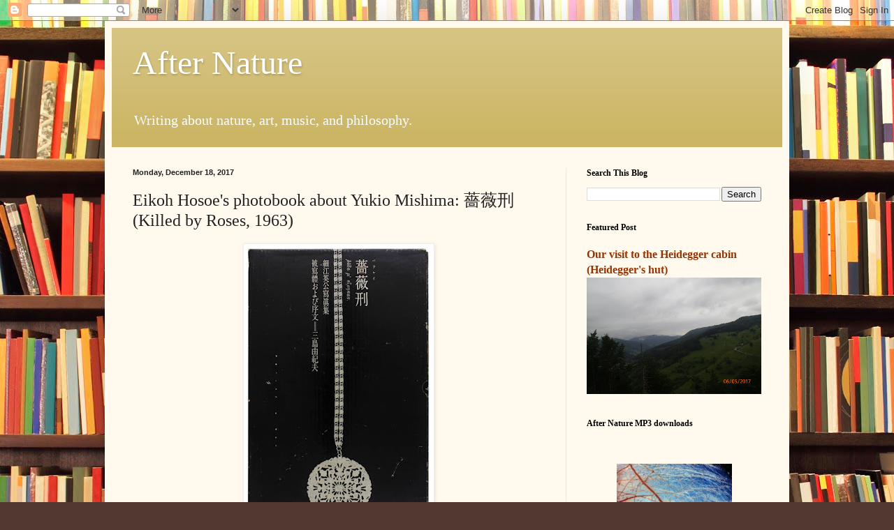

--- FILE ---
content_type: text/html; charset=UTF-8
request_url: https://afterxnature.blogspot.com/2017/12/eikoh-hosoes-photobook-about-yukio.html
body_size: 79757
content:
<!DOCTYPE html>
<html class='v2' dir='ltr' lang='en'>
<head>
<link href='https://www.blogger.com/static/v1/widgets/335934321-css_bundle_v2.css' rel='stylesheet' type='text/css'/>
<meta content='width=1100' name='viewport'/>
<meta content='text/html; charset=UTF-8' http-equiv='Content-Type'/>
<meta content='blogger' name='generator'/>
<link href='https://afterxnature.blogspot.com/favicon.ico' rel='icon' type='image/x-icon'/>
<link href='http://afterxnature.blogspot.com/2017/12/eikoh-hosoes-photobook-about-yukio.html' rel='canonical'/>
<link rel="alternate" type="application/atom+xml" title="After Nature - Atom" href="https://afterxnature.blogspot.com/feeds/posts/default" />
<link rel="alternate" type="application/rss+xml" title="After Nature - RSS" href="https://afterxnature.blogspot.com/feeds/posts/default?alt=rss" />
<link rel="service.post" type="application/atom+xml" title="After Nature - Atom" href="https://www.blogger.com/feeds/5706365185262711782/posts/default" />

<link rel="alternate" type="application/atom+xml" title="After Nature - Atom" href="https://afterxnature.blogspot.com/feeds/1143594204077018269/comments/default" />
<!--Can't find substitution for tag [blog.ieCssRetrofitLinks]-->
<link href='https://blogger.googleusercontent.com/img/b/R29vZ2xl/AVvXsEi75ypS_B2Zv1zPHROESbJv6YqW7QU5-sQyXG10mBVn7uJQVrltsVYWVl_uMfHtHXeApOPjThdpgbW1eAmZG9FWXFC_5AMhsFSg-Rs6dLZJCRr5mD9sMcBAiEacDoC4YeglCF9NRkGLPos/s400/1963.jpg' rel='image_src'/>
<meta content='http://afterxnature.blogspot.com/2017/12/eikoh-hosoes-photobook-about-yukio.html' property='og:url'/>
<meta content='Eikoh Hosoe&#39;s photobook about Yukio Mishima: 薔薇刑  (Killed by Roses, 1963)' property='og:title'/>
<meta content='   Monoskop has put up Hosoe&#39;s photobook covering Yukio Mishima, HERE . In both English and Japanese, the book features Mishima&#39;s aesthetics...' property='og:description'/>
<meta content='https://blogger.googleusercontent.com/img/b/R29vZ2xl/AVvXsEi75ypS_B2Zv1zPHROESbJv6YqW7QU5-sQyXG10mBVn7uJQVrltsVYWVl_uMfHtHXeApOPjThdpgbW1eAmZG9FWXFC_5AMhsFSg-Rs6dLZJCRr5mD9sMcBAiEacDoC4YeglCF9NRkGLPos/w1200-h630-p-k-no-nu/1963.jpg' property='og:image'/>
<title>After Nature: Eikoh Hosoe's photobook about Yukio Mishima: 薔薇刑  (Killed by Roses, 1963)</title>
<style id='page-skin-1' type='text/css'><!--
/*
-----------------------------------------------
Blogger Template Style
Name:     Simple
Designer: Blogger
URL:      www.blogger.com
----------------------------------------------- */
/* Content
----------------------------------------------- */
body {
font: normal normal 14px Georgia, Utopia, 'Palatino Linotype', Palatino, serif;
color: #222222;
background: #513831 url(//themes.googleusercontent.com/image?id=1KH22PlFqsiVYxboQNAoJjYmRbw5M4REHmdJbHT5M2x9zVMGrCqwSjZvaQW_A10KPc6Il) repeat scroll top center /* Credit: luoman (https://www.istockphoto.com/googleimages.php?id=11394138&amp;platform=blogger) */;
padding: 0 40px 40px 40px;
}
html body .region-inner {
min-width: 0;
max-width: 100%;
width: auto;
}
h2 {
font-size: 22px;
}
a:link {
text-decoration:none;
color: #993300;
}
a:visited {
text-decoration:none;
color: #888888;
}
a:hover {
text-decoration:underline;
color: #ff1900;
}
.body-fauxcolumn-outer .fauxcolumn-inner {
background: transparent none repeat scroll top left;
_background-image: none;
}
.body-fauxcolumn-outer .cap-top {
position: absolute;
z-index: 1;
height: 400px;
width: 100%;
}
.body-fauxcolumn-outer .cap-top .cap-left {
width: 100%;
background: transparent none repeat-x scroll top left;
_background-image: none;
}
.content-outer {
-moz-box-shadow: 0 0 40px rgba(0, 0, 0, .15);
-webkit-box-shadow: 0 0 5px rgba(0, 0, 0, .15);
-goog-ms-box-shadow: 0 0 10px #333333;
box-shadow: 0 0 40px rgba(0, 0, 0, .15);
margin-bottom: 1px;
}
.content-inner {
padding: 10px 10px;
}
.content-inner {
background-color: #fff9ee;
}
/* Header
----------------------------------------------- */
.header-outer {
background: #ccb666 url(https://resources.blogblog.com/blogblog/data/1kt/simple/gradients_light.png) repeat-x scroll 0 -400px;
_background-image: none;
}
.Header h1 {
font: normal normal 48px Georgia, Utopia, 'Palatino Linotype', Palatino, serif;
color: #ffffff;
text-shadow: 1px 2px 3px rgba(0, 0, 0, .2);
}
.Header h1 a {
color: #ffffff;
}
.Header .description {
font-size: 140%;
color: #ffffff;
}
.header-inner .Header .titlewrapper {
padding: 22px 30px;
}
.header-inner .Header .descriptionwrapper {
padding: 0 30px;
}
/* Tabs
----------------------------------------------- */
.tabs-inner .section:first-child {
border-top: 0 solid #eee5dd;
}
.tabs-inner .section:first-child ul {
margin-top: -0;
border-top: 0 solid #eee5dd;
border-left: 0 solid #eee5dd;
border-right: 0 solid #eee5dd;
}
.tabs-inner .widget ul {
background: #fff9ee none repeat-x scroll 0 -800px;
_background-image: none;
border-bottom: 1px solid #eee5dd;
margin-top: 0;
margin-left: -30px;
margin-right: -30px;
}
.tabs-inner .widget li a {
display: inline-block;
padding: .6em 1em;
font: normal normal 16px Georgia, Utopia, 'Palatino Linotype', Palatino, serif;
color: #998877;
border-left: 1px solid #fff9ee;
border-right: 1px solid #eee5dd;
}
.tabs-inner .widget li:first-child a {
border-left: none;
}
.tabs-inner .widget li.selected a, .tabs-inner .widget li a:hover {
color: #000000;
background-color: #fff9ee;
text-decoration: none;
}
/* Columns
----------------------------------------------- */
.main-outer {
border-top: 0 solid #eee5dd;
}
.fauxcolumn-left-outer .fauxcolumn-inner {
border-right: 1px solid #eee5dd;
}
.fauxcolumn-right-outer .fauxcolumn-inner {
border-left: 1px solid #eee5dd;
}
/* Headings
----------------------------------------------- */
div.widget > h2,
div.widget h2.title {
margin: 0 0 1em 0;
font: normal bold 12px Georgia, Utopia, 'Palatino Linotype', Palatino, serif;
color: #000000;
}
/* Widgets
----------------------------------------------- */
.widget .zippy {
color: #999999;
text-shadow: 2px 2px 1px rgba(0, 0, 0, .1);
}
.widget .popular-posts ul {
list-style: none;
}
/* Posts
----------------------------------------------- */
h2.date-header {
font: normal bold 11px Arial, Tahoma, Helvetica, FreeSans, sans-serif;
}
.date-header span {
background-color: transparent;
color: #222222;
padding: inherit;
letter-spacing: inherit;
margin: inherit;
}
.main-inner {
padding-top: 30px;
padding-bottom: 30px;
}
.main-inner .column-center-inner {
padding: 0 15px;
}
.main-inner .column-center-inner .section {
margin: 0 15px;
}
.post {
margin: 0 0 25px 0;
}
h3.post-title, .comments h4 {
font: normal normal 24px Georgia, Utopia, 'Palatino Linotype', Palatino, serif;
margin: .75em 0 0;
}
.post-body {
font-size: 110%;
line-height: 1.4;
position: relative;
}
.post-body img, .post-body .tr-caption-container, .Profile img, .Image img,
.BlogList .item-thumbnail img {
padding: 2px;
background: #ffffff;
border: 1px solid #eeeeee;
-moz-box-shadow: 1px 1px 5px rgba(0, 0, 0, .1);
-webkit-box-shadow: 1px 1px 5px rgba(0, 0, 0, .1);
box-shadow: 1px 1px 5px rgba(0, 0, 0, .1);
}
.post-body img, .post-body .tr-caption-container {
padding: 5px;
}
.post-body .tr-caption-container {
color: #222222;
}
.post-body .tr-caption-container img {
padding: 0;
background: transparent;
border: none;
-moz-box-shadow: 0 0 0 rgba(0, 0, 0, .1);
-webkit-box-shadow: 0 0 0 rgba(0, 0, 0, .1);
box-shadow: 0 0 0 rgba(0, 0, 0, .1);
}
.post-header {
margin: 0 0 1.5em;
line-height: 1.6;
font-size: 90%;
}
.post-footer {
margin: 20px -2px 0;
padding: 5px 10px;
color: #666555;
background-color: #eee9dd;
border-bottom: 1px solid #eeeeee;
line-height: 1.6;
font-size: 90%;
}
#comments .comment-author {
padding-top: 1.5em;
border-top: 1px solid #eee5dd;
background-position: 0 1.5em;
}
#comments .comment-author:first-child {
padding-top: 0;
border-top: none;
}
.avatar-image-container {
margin: .2em 0 0;
}
#comments .avatar-image-container img {
border: 1px solid #eeeeee;
}
/* Comments
----------------------------------------------- */
.comments .comments-content .icon.blog-author {
background-repeat: no-repeat;
background-image: url([data-uri]);
}
.comments .comments-content .loadmore a {
border-top: 1px solid #999999;
border-bottom: 1px solid #999999;
}
.comments .comment-thread.inline-thread {
background-color: #eee9dd;
}
.comments .continue {
border-top: 2px solid #999999;
}
/* Accents
---------------------------------------------- */
.section-columns td.columns-cell {
border-left: 1px solid #eee5dd;
}
.blog-pager {
background: transparent none no-repeat scroll top center;
}
.blog-pager-older-link, .home-link,
.blog-pager-newer-link {
background-color: #fff9ee;
padding: 5px;
}
.footer-outer {
border-top: 0 dashed #bbbbbb;
}
/* Mobile
----------------------------------------------- */
body.mobile  {
background-size: auto;
}
.mobile .body-fauxcolumn-outer {
background: transparent none repeat scroll top left;
}
.mobile .body-fauxcolumn-outer .cap-top {
background-size: 100% auto;
}
.mobile .content-outer {
-webkit-box-shadow: 0 0 3px rgba(0, 0, 0, .15);
box-shadow: 0 0 3px rgba(0, 0, 0, .15);
}
.mobile .tabs-inner .widget ul {
margin-left: 0;
margin-right: 0;
}
.mobile .post {
margin: 0;
}
.mobile .main-inner .column-center-inner .section {
margin: 0;
}
.mobile .date-header span {
padding: 0.1em 10px;
margin: 0 -10px;
}
.mobile h3.post-title {
margin: 0;
}
.mobile .blog-pager {
background: transparent none no-repeat scroll top center;
}
.mobile .footer-outer {
border-top: none;
}
.mobile .main-inner, .mobile .footer-inner {
background-color: #fff9ee;
}
.mobile-index-contents {
color: #222222;
}
.mobile-link-button {
background-color: #993300;
}
.mobile-link-button a:link, .mobile-link-button a:visited {
color: #ffffff;
}
.mobile .tabs-inner .section:first-child {
border-top: none;
}
.mobile .tabs-inner .PageList .widget-content {
background-color: #fff9ee;
color: #000000;
border-top: 1px solid #eee5dd;
border-bottom: 1px solid #eee5dd;
}
.mobile .tabs-inner .PageList .widget-content .pagelist-arrow {
border-left: 1px solid #eee5dd;
}

--></style>
<style id='template-skin-1' type='text/css'><!--
body {
min-width: 980px;
}
.content-outer, .content-fauxcolumn-outer, .region-inner {
min-width: 980px;
max-width: 980px;
_width: 980px;
}
.main-inner .columns {
padding-left: 0;
padding-right: 310px;
}
.main-inner .fauxcolumn-center-outer {
left: 0;
right: 310px;
/* IE6 does not respect left and right together */
_width: expression(this.parentNode.offsetWidth -
parseInt("0") -
parseInt("310px") + 'px');
}
.main-inner .fauxcolumn-left-outer {
width: 0;
}
.main-inner .fauxcolumn-right-outer {
width: 310px;
}
.main-inner .column-left-outer {
width: 0;
right: 100%;
margin-left: -0;
}
.main-inner .column-right-outer {
width: 310px;
margin-right: -310px;
}
#layout {
min-width: 0;
}
#layout .content-outer {
min-width: 0;
width: 800px;
}
#layout .region-inner {
min-width: 0;
width: auto;
}
body#layout div.add_widget {
padding: 8px;
}
body#layout div.add_widget a {
margin-left: 32px;
}
--></style>
<style>
    body {background-image:url(\/\/themes.googleusercontent.com\/image?id=1KH22PlFqsiVYxboQNAoJjYmRbw5M4REHmdJbHT5M2x9zVMGrCqwSjZvaQW_A10KPc6Il);}
    
@media (max-width: 200px) { body {background-image:url(\/\/themes.googleusercontent.com\/image?id=1KH22PlFqsiVYxboQNAoJjYmRbw5M4REHmdJbHT5M2x9zVMGrCqwSjZvaQW_A10KPc6Il&options=w200);}}
@media (max-width: 400px) and (min-width: 201px) { body {background-image:url(\/\/themes.googleusercontent.com\/image?id=1KH22PlFqsiVYxboQNAoJjYmRbw5M4REHmdJbHT5M2x9zVMGrCqwSjZvaQW_A10KPc6Il&options=w400);}}
@media (max-width: 800px) and (min-width: 401px) { body {background-image:url(\/\/themes.googleusercontent.com\/image?id=1KH22PlFqsiVYxboQNAoJjYmRbw5M4REHmdJbHT5M2x9zVMGrCqwSjZvaQW_A10KPc6Il&options=w800);}}
@media (max-width: 1200px) and (min-width: 801px) { body {background-image:url(\/\/themes.googleusercontent.com\/image?id=1KH22PlFqsiVYxboQNAoJjYmRbw5M4REHmdJbHT5M2x9zVMGrCqwSjZvaQW_A10KPc6Il&options=w1200);}}
/* Last tag covers anything over one higher than the previous max-size cap. */
@media (min-width: 1201px) { body {background-image:url(\/\/themes.googleusercontent.com\/image?id=1KH22PlFqsiVYxboQNAoJjYmRbw5M4REHmdJbHT5M2x9zVMGrCqwSjZvaQW_A10KPc6Il&options=w1600);}}
  </style>
<script type='text/javascript'>
        (function(i,s,o,g,r,a,m){i['GoogleAnalyticsObject']=r;i[r]=i[r]||function(){
        (i[r].q=i[r].q||[]).push(arguments)},i[r].l=1*new Date();a=s.createElement(o),
        m=s.getElementsByTagName(o)[0];a.async=1;a.src=g;m.parentNode.insertBefore(a,m)
        })(window,document,'script','https://www.google-analytics.com/analytics.js','ga');
        ga('create', 'UA-12063211-7', 'auto', 'blogger');
        ga('blogger.send', 'pageview');
      </script>
<link href='https://www.blogger.com/dyn-css/authorization.css?targetBlogID=5706365185262711782&amp;zx=e07730f4-6019-4580-8961-06853b6dc5ad' media='none' onload='if(media!=&#39;all&#39;)media=&#39;all&#39;' rel='stylesheet'/><noscript><link href='https://www.blogger.com/dyn-css/authorization.css?targetBlogID=5706365185262711782&amp;zx=e07730f4-6019-4580-8961-06853b6dc5ad' rel='stylesheet'/></noscript>
<meta name='google-adsense-platform-account' content='ca-host-pub-1556223355139109'/>
<meta name='google-adsense-platform-domain' content='blogspot.com'/>

</head>
<body class='loading variant-literate'>
<div class='navbar section' id='navbar' name='Navbar'><div class='widget Navbar' data-version='1' id='Navbar1'><script type="text/javascript">
    function setAttributeOnload(object, attribute, val) {
      if(window.addEventListener) {
        window.addEventListener('load',
          function(){ object[attribute] = val; }, false);
      } else {
        window.attachEvent('onload', function(){ object[attribute] = val; });
      }
    }
  </script>
<div id="navbar-iframe-container"></div>
<script type="text/javascript" src="https://apis.google.com/js/platform.js"></script>
<script type="text/javascript">
      gapi.load("gapi.iframes:gapi.iframes.style.bubble", function() {
        if (gapi.iframes && gapi.iframes.getContext) {
          gapi.iframes.getContext().openChild({
              url: 'https://www.blogger.com/navbar/5706365185262711782?po\x3d1143594204077018269\x26origin\x3dhttps://afterxnature.blogspot.com',
              where: document.getElementById("navbar-iframe-container"),
              id: "navbar-iframe"
          });
        }
      });
    </script><script type="text/javascript">
(function() {
var script = document.createElement('script');
script.type = 'text/javascript';
script.src = '//pagead2.googlesyndication.com/pagead/js/google_top_exp.js';
var head = document.getElementsByTagName('head')[0];
if (head) {
head.appendChild(script);
}})();
</script>
</div></div>
<div class='body-fauxcolumns'>
<div class='fauxcolumn-outer body-fauxcolumn-outer'>
<div class='cap-top'>
<div class='cap-left'></div>
<div class='cap-right'></div>
</div>
<div class='fauxborder-left'>
<div class='fauxborder-right'></div>
<div class='fauxcolumn-inner'>
</div>
</div>
<div class='cap-bottom'>
<div class='cap-left'></div>
<div class='cap-right'></div>
</div>
</div>
</div>
<div class='content'>
<div class='content-fauxcolumns'>
<div class='fauxcolumn-outer content-fauxcolumn-outer'>
<div class='cap-top'>
<div class='cap-left'></div>
<div class='cap-right'></div>
</div>
<div class='fauxborder-left'>
<div class='fauxborder-right'></div>
<div class='fauxcolumn-inner'>
</div>
</div>
<div class='cap-bottom'>
<div class='cap-left'></div>
<div class='cap-right'></div>
</div>
</div>
</div>
<div class='content-outer'>
<div class='content-cap-top cap-top'>
<div class='cap-left'></div>
<div class='cap-right'></div>
</div>
<div class='fauxborder-left content-fauxborder-left'>
<div class='fauxborder-right content-fauxborder-right'></div>
<div class='content-inner'>
<header>
<div class='header-outer'>
<div class='header-cap-top cap-top'>
<div class='cap-left'></div>
<div class='cap-right'></div>
</div>
<div class='fauxborder-left header-fauxborder-left'>
<div class='fauxborder-right header-fauxborder-right'></div>
<div class='region-inner header-inner'>
<div class='header section' id='header' name='Header'><div class='widget Header' data-version='1' id='Header1'>
<div id='header-inner'>
<div class='titlewrapper'>
<h1 class='title'>
<a href='https://afterxnature.blogspot.com/'>
After Nature
</a>
</h1>
</div>
<div class='descriptionwrapper'>
<p class='description'><span>Writing about nature, art, music, and philosophy.</span></p>
</div>
</div>
</div></div>
</div>
</div>
<div class='header-cap-bottom cap-bottom'>
<div class='cap-left'></div>
<div class='cap-right'></div>
</div>
</div>
</header>
<div class='tabs-outer'>
<div class='tabs-cap-top cap-top'>
<div class='cap-left'></div>
<div class='cap-right'></div>
</div>
<div class='fauxborder-left tabs-fauxborder-left'>
<div class='fauxborder-right tabs-fauxborder-right'></div>
<div class='region-inner tabs-inner'>
<div class='tabs no-items section' id='crosscol' name='Cross-Column'></div>
<div class='tabs no-items section' id='crosscol-overflow' name='Cross-Column 2'></div>
</div>
</div>
<div class='tabs-cap-bottom cap-bottom'>
<div class='cap-left'></div>
<div class='cap-right'></div>
</div>
</div>
<div class='main-outer'>
<div class='main-cap-top cap-top'>
<div class='cap-left'></div>
<div class='cap-right'></div>
</div>
<div class='fauxborder-left main-fauxborder-left'>
<div class='fauxborder-right main-fauxborder-right'></div>
<div class='region-inner main-inner'>
<div class='columns fauxcolumns'>
<div class='fauxcolumn-outer fauxcolumn-center-outer'>
<div class='cap-top'>
<div class='cap-left'></div>
<div class='cap-right'></div>
</div>
<div class='fauxborder-left'>
<div class='fauxborder-right'></div>
<div class='fauxcolumn-inner'>
</div>
</div>
<div class='cap-bottom'>
<div class='cap-left'></div>
<div class='cap-right'></div>
</div>
</div>
<div class='fauxcolumn-outer fauxcolumn-left-outer'>
<div class='cap-top'>
<div class='cap-left'></div>
<div class='cap-right'></div>
</div>
<div class='fauxborder-left'>
<div class='fauxborder-right'></div>
<div class='fauxcolumn-inner'>
</div>
</div>
<div class='cap-bottom'>
<div class='cap-left'></div>
<div class='cap-right'></div>
</div>
</div>
<div class='fauxcolumn-outer fauxcolumn-right-outer'>
<div class='cap-top'>
<div class='cap-left'></div>
<div class='cap-right'></div>
</div>
<div class='fauxborder-left'>
<div class='fauxborder-right'></div>
<div class='fauxcolumn-inner'>
</div>
</div>
<div class='cap-bottom'>
<div class='cap-left'></div>
<div class='cap-right'></div>
</div>
</div>
<!-- corrects IE6 width calculation -->
<div class='columns-inner'>
<div class='column-center-outer'>
<div class='column-center-inner'>
<div class='main section' id='main' name='Main'><div class='widget Blog' data-version='1' id='Blog1'>
<div class='blog-posts hfeed'>

          <div class="date-outer">
        
<h2 class='date-header'><span>Monday, December 18, 2017</span></h2>

          <div class="date-posts">
        
<div class='post-outer'>
<div class='post hentry uncustomized-post-template' itemprop='blogPost' itemscope='itemscope' itemtype='http://schema.org/BlogPosting'>
<meta content='https://blogger.googleusercontent.com/img/b/R29vZ2xl/AVvXsEi75ypS_B2Zv1zPHROESbJv6YqW7QU5-sQyXG10mBVn7uJQVrltsVYWVl_uMfHtHXeApOPjThdpgbW1eAmZG9FWXFC_5AMhsFSg-Rs6dLZJCRr5mD9sMcBAiEacDoC4YeglCF9NRkGLPos/s400/1963.jpg' itemprop='image_url'/>
<meta content='5706365185262711782' itemprop='blogId'/>
<meta content='1143594204077018269' itemprop='postId'/>
<a name='1143594204077018269'></a>
<h3 class='post-title entry-title' itemprop='name'>
Eikoh Hosoe's photobook about Yukio Mishima: 薔薇刑  (Killed by Roses, 1963)
</h3>
<div class='post-header'>
<div class='post-header-line-1'></div>
</div>
<div class='post-body entry-content' id='post-body-1143594204077018269' itemprop='description articleBody'>
<div class="separator" style="clear: both; text-align: center;">
<a href="https://blogger.googleusercontent.com/img/b/R29vZ2xl/AVvXsEi75ypS_B2Zv1zPHROESbJv6YqW7QU5-sQyXG10mBVn7uJQVrltsVYWVl_uMfHtHXeApOPjThdpgbW1eAmZG9FWXFC_5AMhsFSg-Rs6dLZJCRr5mD9sMcBAiEacDoC4YeglCF9NRkGLPos/s1600/1963.jpg" imageanchor="1" style="margin-left: 1em; margin-right: 1em;"><img border="0" data-original-height="1000" data-original-width="657" height="400" src="https://blogger.googleusercontent.com/img/b/R29vZ2xl/AVvXsEi75ypS_B2Zv1zPHROESbJv6YqW7QU5-sQyXG10mBVn7uJQVrltsVYWVl_uMfHtHXeApOPjThdpgbW1eAmZG9FWXFC_5AMhsFSg-Rs6dLZJCRr5mD9sMcBAiEacDoC4YeglCF9NRkGLPos/s400/1963.jpg" width="262" /></a></div>
<br />
Monoskop has put up Hosoe's photobook covering Yukio Mishima, <a href="https://monoskop.org/log/?p=19136">HERE</a>. In both English and Japanese, the book features Mishima's aesthetics of "sun and steel." Only Ernst Juenger was ever able to achieve such a similar, "shimmering" aesthetic. Both are magical realists, sentionautic phenomenologists and psychonauts, world-reknown<i> literaturs</i> - among the few and the rare who lived reality to its edges and saw beyond.<br />
<br />
For more about Mishima see the After Nature posts:<br />
<br />
<a href="https://afterxnature.blogspot.com/2016/11/mishima-rite-of-love-and-death-1966.html">"Mishima's the Rite of Love and Death"</a> (a very romantic piece, do watch it! One of my favorite films of all time.)<br />
<br />
<a href="https://afterxnature.blogspot.com/2017/05/on-ernst-junger-and-yukio-mishima.html">"On Ernst Junger and Yukio Mishima"</a> (Better than Food Book Reviews, also with many links inside the post)
<div style='clear: both;'></div>
</div>
<div class='post-footer'>
<div class='post-footer-line post-footer-line-1'>
<span class='post-author vcard'>
</span>
<span class='post-timestamp'>
</span>
<span class='post-comment-link'>
</span>
<span class='post-icons'>
<span class='item-control blog-admin pid-137174817'>
<a href='https://www.blogger.com/post-edit.g?blogID=5706365185262711782&postID=1143594204077018269&from=pencil' title='Edit Post'>
<img alt='' class='icon-action' height='18' src='https://resources.blogblog.com/img/icon18_edit_allbkg.gif' width='18'/>
</a>
</span>
</span>
<div class='post-share-buttons goog-inline-block'>
<a class='goog-inline-block share-button sb-email' href='https://www.blogger.com/share-post.g?blogID=5706365185262711782&postID=1143594204077018269&target=email' target='_blank' title='Email This'><span class='share-button-link-text'>Email This</span></a><a class='goog-inline-block share-button sb-blog' href='https://www.blogger.com/share-post.g?blogID=5706365185262711782&postID=1143594204077018269&target=blog' onclick='window.open(this.href, "_blank", "height=270,width=475"); return false;' target='_blank' title='BlogThis!'><span class='share-button-link-text'>BlogThis!</span></a><a class='goog-inline-block share-button sb-twitter' href='https://www.blogger.com/share-post.g?blogID=5706365185262711782&postID=1143594204077018269&target=twitter' target='_blank' title='Share to X'><span class='share-button-link-text'>Share to X</span></a><a class='goog-inline-block share-button sb-facebook' href='https://www.blogger.com/share-post.g?blogID=5706365185262711782&postID=1143594204077018269&target=facebook' onclick='window.open(this.href, "_blank", "height=430,width=640"); return false;' target='_blank' title='Share to Facebook'><span class='share-button-link-text'>Share to Facebook</span></a><a class='goog-inline-block share-button sb-pinterest' href='https://www.blogger.com/share-post.g?blogID=5706365185262711782&postID=1143594204077018269&target=pinterest' target='_blank' title='Share to Pinterest'><span class='share-button-link-text'>Share to Pinterest</span></a>
</div>
</div>
<div class='post-footer-line post-footer-line-2'>
<span class='post-labels'>
Labels:
<a href='https://afterxnature.blogspot.com/search/label/aesthetics' rel='tag'>aesthetics</a>
</span>
</div>
<div class='post-footer-line post-footer-line-3'>
<span class='post-location'>
</span>
</div>
</div>
</div>
<div class='comments' id='comments'>
<a name='comments'></a>
</div>
</div>

        </div></div>
      
</div>
<div class='blog-pager' id='blog-pager'>
<span id='blog-pager-newer-link'>
<a class='blog-pager-newer-link' href='https://afterxnature.blogspot.com/2017/12/platos-timaeus-sep-entry-revised.html' id='Blog1_blog-pager-newer-link' title='Newer Post'>Newer Post</a>
</span>
<span id='blog-pager-older-link'>
<a class='blog-pager-older-link' href='https://afterxnature.blogspot.com/2017/12/no-wave-post-punk-underground-new-york.html' id='Blog1_blog-pager-older-link' title='Older Post'>Older Post</a>
</span>
<a class='home-link' href='https://afterxnature.blogspot.com/'>Home</a>
</div>
<div class='clear'></div>
<div class='post-feeds'>
</div>
</div></div>
</div>
</div>
<div class='column-left-outer'>
<div class='column-left-inner'>
<aside>
</aside>
</div>
</div>
<div class='column-right-outer'>
<div class='column-right-inner'>
<aside>
<div class='sidebar section' id='sidebar-right-1'><div class='widget BlogSearch' data-version='1' id='BlogSearch1'>
<h2 class='title'>Search This Blog</h2>
<div class='widget-content'>
<div id='BlogSearch1_form'>
<form action='https://afterxnature.blogspot.com/search' class='gsc-search-box' target='_top'>
<table cellpadding='0' cellspacing='0' class='gsc-search-box'>
<tbody>
<tr>
<td class='gsc-input'>
<input autocomplete='off' class='gsc-input' name='q' size='10' title='search' type='text' value=''/>
</td>
<td class='gsc-search-button'>
<input class='gsc-search-button' title='search' type='submit' value='Search'/>
</td>
</tr>
</tbody>
</table>
</form>
</div>
</div>
<div class='clear'></div>
</div><div class='widget FeaturedPost' data-version='1' id='FeaturedPost1'>
<h2 class='title'>Featured Post</h2>
<div class='post-summary'>
<h3><a href='https://afterxnature.blogspot.com/2017/06/our-visit-to-heidegger-cabin-heideggers.html'>Our visit to the Heidegger cabin (Heidegger&#39;s hut)</a></h3>
<img class='image' src='https://blogger.googleusercontent.com/img/b/R29vZ2xl/AVvXsEh3zNivBTVKxdqtFPgHAaFKFwl79s52plFiEvw83L9fmW_vghKmENBmOUzhFik1UhKbdEeJeGkTrhvoj9rfibw7wqvZsvIjnJAwtKH0HpnGSVMSzo3tnE7zcevWu2ebOCYK5WI-K22cV8I/s400/P6050103.JPG'/>
</div>
<style type='text/css'>
    .image {
      width: 100%;
    }
  </style>
<div class='clear'></div>
</div><div class='widget Text' data-version='1' id='Text1'>
<h2 class='title'>After Nature MP3 downloads</h2>
<div class='widget-content'>
<br /><br /><center><a href="http://afterxnature.blogspot.com/p/after-nature-podcasts-mp3-downloads.html"><img alt="" height="165" src="[data-uri]" width="165" / /></a></center>
</div>
<div class='clear'></div>
</div><div class='widget BlogArchive' data-version='1' id='BlogArchive1'>
<h2>Blog Archive</h2>
<div class='widget-content'>
<div id='ArchiveList'>
<div id='BlogArchive1_ArchiveList'>
<ul class='hierarchy'>
<li class='archivedate collapsed'>
<a class='toggle' href='javascript:void(0)'>
<span class='zippy'>

        &#9658;&#160;
      
</span>
</a>
<a class='post-count-link' href='https://afterxnature.blogspot.com/2025/'>
2025
</a>
<span class='post-count' dir='ltr'>(4)</span>
<ul class='hierarchy'>
<li class='archivedate collapsed'>
<a class='toggle' href='javascript:void(0)'>
<span class='zippy'>

        &#9658;&#160;
      
</span>
</a>
<a class='post-count-link' href='https://afterxnature.blogspot.com/2025/06/'>
June
</a>
<span class='post-count' dir='ltr'>(1)</span>
</li>
</ul>
<ul class='hierarchy'>
<li class='archivedate collapsed'>
<a class='toggle' href='javascript:void(0)'>
<span class='zippy'>

        &#9658;&#160;
      
</span>
</a>
<a class='post-count-link' href='https://afterxnature.blogspot.com/2025/05/'>
May
</a>
<span class='post-count' dir='ltr'>(2)</span>
</li>
</ul>
<ul class='hierarchy'>
<li class='archivedate collapsed'>
<a class='toggle' href='javascript:void(0)'>
<span class='zippy'>

        &#9658;&#160;
      
</span>
</a>
<a class='post-count-link' href='https://afterxnature.blogspot.com/2025/04/'>
April
</a>
<span class='post-count' dir='ltr'>(1)</span>
</li>
</ul>
</li>
</ul>
<ul class='hierarchy'>
<li class='archivedate collapsed'>
<a class='toggle' href='javascript:void(0)'>
<span class='zippy'>

        &#9658;&#160;
      
</span>
</a>
<a class='post-count-link' href='https://afterxnature.blogspot.com/2024/'>
2024
</a>
<span class='post-count' dir='ltr'>(1)</span>
<ul class='hierarchy'>
<li class='archivedate collapsed'>
<a class='toggle' href='javascript:void(0)'>
<span class='zippy'>

        &#9658;&#160;
      
</span>
</a>
<a class='post-count-link' href='https://afterxnature.blogspot.com/2024/05/'>
May
</a>
<span class='post-count' dir='ltr'>(1)</span>
</li>
</ul>
</li>
</ul>
<ul class='hierarchy'>
<li class='archivedate collapsed'>
<a class='toggle' href='javascript:void(0)'>
<span class='zippy'>

        &#9658;&#160;
      
</span>
</a>
<a class='post-count-link' href='https://afterxnature.blogspot.com/2023/'>
2023
</a>
<span class='post-count' dir='ltr'>(5)</span>
<ul class='hierarchy'>
<li class='archivedate collapsed'>
<a class='toggle' href='javascript:void(0)'>
<span class='zippy'>

        &#9658;&#160;
      
</span>
</a>
<a class='post-count-link' href='https://afterxnature.blogspot.com/2023/09/'>
September
</a>
<span class='post-count' dir='ltr'>(3)</span>
</li>
</ul>
<ul class='hierarchy'>
<li class='archivedate collapsed'>
<a class='toggle' href='javascript:void(0)'>
<span class='zippy'>

        &#9658;&#160;
      
</span>
</a>
<a class='post-count-link' href='https://afterxnature.blogspot.com/2023/05/'>
May
</a>
<span class='post-count' dir='ltr'>(1)</span>
</li>
</ul>
<ul class='hierarchy'>
<li class='archivedate collapsed'>
<a class='toggle' href='javascript:void(0)'>
<span class='zippy'>

        &#9658;&#160;
      
</span>
</a>
<a class='post-count-link' href='https://afterxnature.blogspot.com/2023/01/'>
January
</a>
<span class='post-count' dir='ltr'>(1)</span>
</li>
</ul>
</li>
</ul>
<ul class='hierarchy'>
<li class='archivedate collapsed'>
<a class='toggle' href='javascript:void(0)'>
<span class='zippy'>

        &#9658;&#160;
      
</span>
</a>
<a class='post-count-link' href='https://afterxnature.blogspot.com/2022/'>
2022
</a>
<span class='post-count' dir='ltr'>(31)</span>
<ul class='hierarchy'>
<li class='archivedate collapsed'>
<a class='toggle' href='javascript:void(0)'>
<span class='zippy'>

        &#9658;&#160;
      
</span>
</a>
<a class='post-count-link' href='https://afterxnature.blogspot.com/2022/11/'>
November
</a>
<span class='post-count' dir='ltr'>(1)</span>
</li>
</ul>
<ul class='hierarchy'>
<li class='archivedate collapsed'>
<a class='toggle' href='javascript:void(0)'>
<span class='zippy'>

        &#9658;&#160;
      
</span>
</a>
<a class='post-count-link' href='https://afterxnature.blogspot.com/2022/10/'>
October
</a>
<span class='post-count' dir='ltr'>(3)</span>
</li>
</ul>
<ul class='hierarchy'>
<li class='archivedate collapsed'>
<a class='toggle' href='javascript:void(0)'>
<span class='zippy'>

        &#9658;&#160;
      
</span>
</a>
<a class='post-count-link' href='https://afterxnature.blogspot.com/2022/09/'>
September
</a>
<span class='post-count' dir='ltr'>(1)</span>
</li>
</ul>
<ul class='hierarchy'>
<li class='archivedate collapsed'>
<a class='toggle' href='javascript:void(0)'>
<span class='zippy'>

        &#9658;&#160;
      
</span>
</a>
<a class='post-count-link' href='https://afterxnature.blogspot.com/2022/08/'>
August
</a>
<span class='post-count' dir='ltr'>(4)</span>
</li>
</ul>
<ul class='hierarchy'>
<li class='archivedate collapsed'>
<a class='toggle' href='javascript:void(0)'>
<span class='zippy'>

        &#9658;&#160;
      
</span>
</a>
<a class='post-count-link' href='https://afterxnature.blogspot.com/2022/07/'>
July
</a>
<span class='post-count' dir='ltr'>(2)</span>
</li>
</ul>
<ul class='hierarchy'>
<li class='archivedate collapsed'>
<a class='toggle' href='javascript:void(0)'>
<span class='zippy'>

        &#9658;&#160;
      
</span>
</a>
<a class='post-count-link' href='https://afterxnature.blogspot.com/2022/06/'>
June
</a>
<span class='post-count' dir='ltr'>(3)</span>
</li>
</ul>
<ul class='hierarchy'>
<li class='archivedate collapsed'>
<a class='toggle' href='javascript:void(0)'>
<span class='zippy'>

        &#9658;&#160;
      
</span>
</a>
<a class='post-count-link' href='https://afterxnature.blogspot.com/2022/05/'>
May
</a>
<span class='post-count' dir='ltr'>(2)</span>
</li>
</ul>
<ul class='hierarchy'>
<li class='archivedate collapsed'>
<a class='toggle' href='javascript:void(0)'>
<span class='zippy'>

        &#9658;&#160;
      
</span>
</a>
<a class='post-count-link' href='https://afterxnature.blogspot.com/2022/04/'>
April
</a>
<span class='post-count' dir='ltr'>(6)</span>
</li>
</ul>
<ul class='hierarchy'>
<li class='archivedate collapsed'>
<a class='toggle' href='javascript:void(0)'>
<span class='zippy'>

        &#9658;&#160;
      
</span>
</a>
<a class='post-count-link' href='https://afterxnature.blogspot.com/2022/03/'>
March
</a>
<span class='post-count' dir='ltr'>(2)</span>
</li>
</ul>
<ul class='hierarchy'>
<li class='archivedate collapsed'>
<a class='toggle' href='javascript:void(0)'>
<span class='zippy'>

        &#9658;&#160;
      
</span>
</a>
<a class='post-count-link' href='https://afterxnature.blogspot.com/2022/02/'>
February
</a>
<span class='post-count' dir='ltr'>(4)</span>
</li>
</ul>
<ul class='hierarchy'>
<li class='archivedate collapsed'>
<a class='toggle' href='javascript:void(0)'>
<span class='zippy'>

        &#9658;&#160;
      
</span>
</a>
<a class='post-count-link' href='https://afterxnature.blogspot.com/2022/01/'>
January
</a>
<span class='post-count' dir='ltr'>(3)</span>
</li>
</ul>
</li>
</ul>
<ul class='hierarchy'>
<li class='archivedate collapsed'>
<a class='toggle' href='javascript:void(0)'>
<span class='zippy'>

        &#9658;&#160;
      
</span>
</a>
<a class='post-count-link' href='https://afterxnature.blogspot.com/2021/'>
2021
</a>
<span class='post-count' dir='ltr'>(19)</span>
<ul class='hierarchy'>
<li class='archivedate collapsed'>
<a class='toggle' href='javascript:void(0)'>
<span class='zippy'>

        &#9658;&#160;
      
</span>
</a>
<a class='post-count-link' href='https://afterxnature.blogspot.com/2021/11/'>
November
</a>
<span class='post-count' dir='ltr'>(1)</span>
</li>
</ul>
<ul class='hierarchy'>
<li class='archivedate collapsed'>
<a class='toggle' href='javascript:void(0)'>
<span class='zippy'>

        &#9658;&#160;
      
</span>
</a>
<a class='post-count-link' href='https://afterxnature.blogspot.com/2021/09/'>
September
</a>
<span class='post-count' dir='ltr'>(1)</span>
</li>
</ul>
<ul class='hierarchy'>
<li class='archivedate collapsed'>
<a class='toggle' href='javascript:void(0)'>
<span class='zippy'>

        &#9658;&#160;
      
</span>
</a>
<a class='post-count-link' href='https://afterxnature.blogspot.com/2021/07/'>
July
</a>
<span class='post-count' dir='ltr'>(3)</span>
</li>
</ul>
<ul class='hierarchy'>
<li class='archivedate collapsed'>
<a class='toggle' href='javascript:void(0)'>
<span class='zippy'>

        &#9658;&#160;
      
</span>
</a>
<a class='post-count-link' href='https://afterxnature.blogspot.com/2021/06/'>
June
</a>
<span class='post-count' dir='ltr'>(3)</span>
</li>
</ul>
<ul class='hierarchy'>
<li class='archivedate collapsed'>
<a class='toggle' href='javascript:void(0)'>
<span class='zippy'>

        &#9658;&#160;
      
</span>
</a>
<a class='post-count-link' href='https://afterxnature.blogspot.com/2021/05/'>
May
</a>
<span class='post-count' dir='ltr'>(6)</span>
</li>
</ul>
<ul class='hierarchy'>
<li class='archivedate collapsed'>
<a class='toggle' href='javascript:void(0)'>
<span class='zippy'>

        &#9658;&#160;
      
</span>
</a>
<a class='post-count-link' href='https://afterxnature.blogspot.com/2021/04/'>
April
</a>
<span class='post-count' dir='ltr'>(1)</span>
</li>
</ul>
<ul class='hierarchy'>
<li class='archivedate collapsed'>
<a class='toggle' href='javascript:void(0)'>
<span class='zippy'>

        &#9658;&#160;
      
</span>
</a>
<a class='post-count-link' href='https://afterxnature.blogspot.com/2021/02/'>
February
</a>
<span class='post-count' dir='ltr'>(1)</span>
</li>
</ul>
<ul class='hierarchy'>
<li class='archivedate collapsed'>
<a class='toggle' href='javascript:void(0)'>
<span class='zippy'>

        &#9658;&#160;
      
</span>
</a>
<a class='post-count-link' href='https://afterxnature.blogspot.com/2021/01/'>
January
</a>
<span class='post-count' dir='ltr'>(3)</span>
</li>
</ul>
</li>
</ul>
<ul class='hierarchy'>
<li class='archivedate collapsed'>
<a class='toggle' href='javascript:void(0)'>
<span class='zippy'>

        &#9658;&#160;
      
</span>
</a>
<a class='post-count-link' href='https://afterxnature.blogspot.com/2020/'>
2020
</a>
<span class='post-count' dir='ltr'>(44)</span>
<ul class='hierarchy'>
<li class='archivedate collapsed'>
<a class='toggle' href='javascript:void(0)'>
<span class='zippy'>

        &#9658;&#160;
      
</span>
</a>
<a class='post-count-link' href='https://afterxnature.blogspot.com/2020/12/'>
December
</a>
<span class='post-count' dir='ltr'>(3)</span>
</li>
</ul>
<ul class='hierarchy'>
<li class='archivedate collapsed'>
<a class='toggle' href='javascript:void(0)'>
<span class='zippy'>

        &#9658;&#160;
      
</span>
</a>
<a class='post-count-link' href='https://afterxnature.blogspot.com/2020/11/'>
November
</a>
<span class='post-count' dir='ltr'>(2)</span>
</li>
</ul>
<ul class='hierarchy'>
<li class='archivedate collapsed'>
<a class='toggle' href='javascript:void(0)'>
<span class='zippy'>

        &#9658;&#160;
      
</span>
</a>
<a class='post-count-link' href='https://afterxnature.blogspot.com/2020/10/'>
October
</a>
<span class='post-count' dir='ltr'>(5)</span>
</li>
</ul>
<ul class='hierarchy'>
<li class='archivedate collapsed'>
<a class='toggle' href='javascript:void(0)'>
<span class='zippy'>

        &#9658;&#160;
      
</span>
</a>
<a class='post-count-link' href='https://afterxnature.blogspot.com/2020/09/'>
September
</a>
<span class='post-count' dir='ltr'>(3)</span>
</li>
</ul>
<ul class='hierarchy'>
<li class='archivedate collapsed'>
<a class='toggle' href='javascript:void(0)'>
<span class='zippy'>

        &#9658;&#160;
      
</span>
</a>
<a class='post-count-link' href='https://afterxnature.blogspot.com/2020/08/'>
August
</a>
<span class='post-count' dir='ltr'>(2)</span>
</li>
</ul>
<ul class='hierarchy'>
<li class='archivedate collapsed'>
<a class='toggle' href='javascript:void(0)'>
<span class='zippy'>

        &#9658;&#160;
      
</span>
</a>
<a class='post-count-link' href='https://afterxnature.blogspot.com/2020/07/'>
July
</a>
<span class='post-count' dir='ltr'>(4)</span>
</li>
</ul>
<ul class='hierarchy'>
<li class='archivedate collapsed'>
<a class='toggle' href='javascript:void(0)'>
<span class='zippy'>

        &#9658;&#160;
      
</span>
</a>
<a class='post-count-link' href='https://afterxnature.blogspot.com/2020/06/'>
June
</a>
<span class='post-count' dir='ltr'>(4)</span>
</li>
</ul>
<ul class='hierarchy'>
<li class='archivedate collapsed'>
<a class='toggle' href='javascript:void(0)'>
<span class='zippy'>

        &#9658;&#160;
      
</span>
</a>
<a class='post-count-link' href='https://afterxnature.blogspot.com/2020/05/'>
May
</a>
<span class='post-count' dir='ltr'>(5)</span>
</li>
</ul>
<ul class='hierarchy'>
<li class='archivedate collapsed'>
<a class='toggle' href='javascript:void(0)'>
<span class='zippy'>

        &#9658;&#160;
      
</span>
</a>
<a class='post-count-link' href='https://afterxnature.blogspot.com/2020/04/'>
April
</a>
<span class='post-count' dir='ltr'>(3)</span>
</li>
</ul>
<ul class='hierarchy'>
<li class='archivedate collapsed'>
<a class='toggle' href='javascript:void(0)'>
<span class='zippy'>

        &#9658;&#160;
      
</span>
</a>
<a class='post-count-link' href='https://afterxnature.blogspot.com/2020/03/'>
March
</a>
<span class='post-count' dir='ltr'>(1)</span>
</li>
</ul>
<ul class='hierarchy'>
<li class='archivedate collapsed'>
<a class='toggle' href='javascript:void(0)'>
<span class='zippy'>

        &#9658;&#160;
      
</span>
</a>
<a class='post-count-link' href='https://afterxnature.blogspot.com/2020/02/'>
February
</a>
<span class='post-count' dir='ltr'>(5)</span>
</li>
</ul>
<ul class='hierarchy'>
<li class='archivedate collapsed'>
<a class='toggle' href='javascript:void(0)'>
<span class='zippy'>

        &#9658;&#160;
      
</span>
</a>
<a class='post-count-link' href='https://afterxnature.blogspot.com/2020/01/'>
January
</a>
<span class='post-count' dir='ltr'>(7)</span>
</li>
</ul>
</li>
</ul>
<ul class='hierarchy'>
<li class='archivedate collapsed'>
<a class='toggle' href='javascript:void(0)'>
<span class='zippy'>

        &#9658;&#160;
      
</span>
</a>
<a class='post-count-link' href='https://afterxnature.blogspot.com/2019/'>
2019
</a>
<span class='post-count' dir='ltr'>(38)</span>
<ul class='hierarchy'>
<li class='archivedate collapsed'>
<a class='toggle' href='javascript:void(0)'>
<span class='zippy'>

        &#9658;&#160;
      
</span>
</a>
<a class='post-count-link' href='https://afterxnature.blogspot.com/2019/12/'>
December
</a>
<span class='post-count' dir='ltr'>(6)</span>
</li>
</ul>
<ul class='hierarchy'>
<li class='archivedate collapsed'>
<a class='toggle' href='javascript:void(0)'>
<span class='zippy'>

        &#9658;&#160;
      
</span>
</a>
<a class='post-count-link' href='https://afterxnature.blogspot.com/2019/11/'>
November
</a>
<span class='post-count' dir='ltr'>(4)</span>
</li>
</ul>
<ul class='hierarchy'>
<li class='archivedate collapsed'>
<a class='toggle' href='javascript:void(0)'>
<span class='zippy'>

        &#9658;&#160;
      
</span>
</a>
<a class='post-count-link' href='https://afterxnature.blogspot.com/2019/09/'>
September
</a>
<span class='post-count' dir='ltr'>(4)</span>
</li>
</ul>
<ul class='hierarchy'>
<li class='archivedate collapsed'>
<a class='toggle' href='javascript:void(0)'>
<span class='zippy'>

        &#9658;&#160;
      
</span>
</a>
<a class='post-count-link' href='https://afterxnature.blogspot.com/2019/08/'>
August
</a>
<span class='post-count' dir='ltr'>(1)</span>
</li>
</ul>
<ul class='hierarchy'>
<li class='archivedate collapsed'>
<a class='toggle' href='javascript:void(0)'>
<span class='zippy'>

        &#9658;&#160;
      
</span>
</a>
<a class='post-count-link' href='https://afterxnature.blogspot.com/2019/07/'>
July
</a>
<span class='post-count' dir='ltr'>(4)</span>
</li>
</ul>
<ul class='hierarchy'>
<li class='archivedate collapsed'>
<a class='toggle' href='javascript:void(0)'>
<span class='zippy'>

        &#9658;&#160;
      
</span>
</a>
<a class='post-count-link' href='https://afterxnature.blogspot.com/2019/06/'>
June
</a>
<span class='post-count' dir='ltr'>(12)</span>
</li>
</ul>
<ul class='hierarchy'>
<li class='archivedate collapsed'>
<a class='toggle' href='javascript:void(0)'>
<span class='zippy'>

        &#9658;&#160;
      
</span>
</a>
<a class='post-count-link' href='https://afterxnature.blogspot.com/2019/05/'>
May
</a>
<span class='post-count' dir='ltr'>(1)</span>
</li>
</ul>
<ul class='hierarchy'>
<li class='archivedate collapsed'>
<a class='toggle' href='javascript:void(0)'>
<span class='zippy'>

        &#9658;&#160;
      
</span>
</a>
<a class='post-count-link' href='https://afterxnature.blogspot.com/2019/04/'>
April
</a>
<span class='post-count' dir='ltr'>(1)</span>
</li>
</ul>
<ul class='hierarchy'>
<li class='archivedate collapsed'>
<a class='toggle' href='javascript:void(0)'>
<span class='zippy'>

        &#9658;&#160;
      
</span>
</a>
<a class='post-count-link' href='https://afterxnature.blogspot.com/2019/03/'>
March
</a>
<span class='post-count' dir='ltr'>(2)</span>
</li>
</ul>
<ul class='hierarchy'>
<li class='archivedate collapsed'>
<a class='toggle' href='javascript:void(0)'>
<span class='zippy'>

        &#9658;&#160;
      
</span>
</a>
<a class='post-count-link' href='https://afterxnature.blogspot.com/2019/02/'>
February
</a>
<span class='post-count' dir='ltr'>(1)</span>
</li>
</ul>
<ul class='hierarchy'>
<li class='archivedate collapsed'>
<a class='toggle' href='javascript:void(0)'>
<span class='zippy'>

        &#9658;&#160;
      
</span>
</a>
<a class='post-count-link' href='https://afterxnature.blogspot.com/2019/01/'>
January
</a>
<span class='post-count' dir='ltr'>(2)</span>
</li>
</ul>
</li>
</ul>
<ul class='hierarchy'>
<li class='archivedate collapsed'>
<a class='toggle' href='javascript:void(0)'>
<span class='zippy'>

        &#9658;&#160;
      
</span>
</a>
<a class='post-count-link' href='https://afterxnature.blogspot.com/2018/'>
2018
</a>
<span class='post-count' dir='ltr'>(86)</span>
<ul class='hierarchy'>
<li class='archivedate collapsed'>
<a class='toggle' href='javascript:void(0)'>
<span class='zippy'>

        &#9658;&#160;
      
</span>
</a>
<a class='post-count-link' href='https://afterxnature.blogspot.com/2018/12/'>
December
</a>
<span class='post-count' dir='ltr'>(2)</span>
</li>
</ul>
<ul class='hierarchy'>
<li class='archivedate collapsed'>
<a class='toggle' href='javascript:void(0)'>
<span class='zippy'>

        &#9658;&#160;
      
</span>
</a>
<a class='post-count-link' href='https://afterxnature.blogspot.com/2018/11/'>
November
</a>
<span class='post-count' dir='ltr'>(5)</span>
</li>
</ul>
<ul class='hierarchy'>
<li class='archivedate collapsed'>
<a class='toggle' href='javascript:void(0)'>
<span class='zippy'>

        &#9658;&#160;
      
</span>
</a>
<a class='post-count-link' href='https://afterxnature.blogspot.com/2018/10/'>
October
</a>
<span class='post-count' dir='ltr'>(4)</span>
</li>
</ul>
<ul class='hierarchy'>
<li class='archivedate collapsed'>
<a class='toggle' href='javascript:void(0)'>
<span class='zippy'>

        &#9658;&#160;
      
</span>
</a>
<a class='post-count-link' href='https://afterxnature.blogspot.com/2018/09/'>
September
</a>
<span class='post-count' dir='ltr'>(5)</span>
</li>
</ul>
<ul class='hierarchy'>
<li class='archivedate collapsed'>
<a class='toggle' href='javascript:void(0)'>
<span class='zippy'>

        &#9658;&#160;
      
</span>
</a>
<a class='post-count-link' href='https://afterxnature.blogspot.com/2018/08/'>
August
</a>
<span class='post-count' dir='ltr'>(5)</span>
</li>
</ul>
<ul class='hierarchy'>
<li class='archivedate collapsed'>
<a class='toggle' href='javascript:void(0)'>
<span class='zippy'>

        &#9658;&#160;
      
</span>
</a>
<a class='post-count-link' href='https://afterxnature.blogspot.com/2018/07/'>
July
</a>
<span class='post-count' dir='ltr'>(6)</span>
</li>
</ul>
<ul class='hierarchy'>
<li class='archivedate collapsed'>
<a class='toggle' href='javascript:void(0)'>
<span class='zippy'>

        &#9658;&#160;
      
</span>
</a>
<a class='post-count-link' href='https://afterxnature.blogspot.com/2018/06/'>
June
</a>
<span class='post-count' dir='ltr'>(11)</span>
</li>
</ul>
<ul class='hierarchy'>
<li class='archivedate collapsed'>
<a class='toggle' href='javascript:void(0)'>
<span class='zippy'>

        &#9658;&#160;
      
</span>
</a>
<a class='post-count-link' href='https://afterxnature.blogspot.com/2018/05/'>
May
</a>
<span class='post-count' dir='ltr'>(5)</span>
</li>
</ul>
<ul class='hierarchy'>
<li class='archivedate collapsed'>
<a class='toggle' href='javascript:void(0)'>
<span class='zippy'>

        &#9658;&#160;
      
</span>
</a>
<a class='post-count-link' href='https://afterxnature.blogspot.com/2018/04/'>
April
</a>
<span class='post-count' dir='ltr'>(6)</span>
</li>
</ul>
<ul class='hierarchy'>
<li class='archivedate collapsed'>
<a class='toggle' href='javascript:void(0)'>
<span class='zippy'>

        &#9658;&#160;
      
</span>
</a>
<a class='post-count-link' href='https://afterxnature.blogspot.com/2018/03/'>
March
</a>
<span class='post-count' dir='ltr'>(10)</span>
</li>
</ul>
<ul class='hierarchy'>
<li class='archivedate collapsed'>
<a class='toggle' href='javascript:void(0)'>
<span class='zippy'>

        &#9658;&#160;
      
</span>
</a>
<a class='post-count-link' href='https://afterxnature.blogspot.com/2018/02/'>
February
</a>
<span class='post-count' dir='ltr'>(11)</span>
</li>
</ul>
<ul class='hierarchy'>
<li class='archivedate collapsed'>
<a class='toggle' href='javascript:void(0)'>
<span class='zippy'>

        &#9658;&#160;
      
</span>
</a>
<a class='post-count-link' href='https://afterxnature.blogspot.com/2018/01/'>
January
</a>
<span class='post-count' dir='ltr'>(16)</span>
</li>
</ul>
</li>
</ul>
<ul class='hierarchy'>
<li class='archivedate expanded'>
<a class='toggle' href='javascript:void(0)'>
<span class='zippy toggle-open'>

        &#9660;&#160;
      
</span>
</a>
<a class='post-count-link' href='https://afterxnature.blogspot.com/2017/'>
2017
</a>
<span class='post-count' dir='ltr'>(236)</span>
<ul class='hierarchy'>
<li class='archivedate expanded'>
<a class='toggle' href='javascript:void(0)'>
<span class='zippy toggle-open'>

        &#9660;&#160;
      
</span>
</a>
<a class='post-count-link' href='https://afterxnature.blogspot.com/2017/12/'>
December
</a>
<span class='post-count' dir='ltr'>(26)</span>
<ul class='posts'>
<li><a href='https://afterxnature.blogspot.com/2017/12/recommended-in-category-of-music.html'>Recommended in the category of music</a></li>
<li><a href='https://afterxnature.blogspot.com/2017/12/resources-for-starting-new-semester.html'>Resources for starting the new semester</a></li>
<li><a href='https://afterxnature.blogspot.com/2017/12/because-lampooning-millennials-and.html'>Because lampooning Millennials and their smartphon...</a></li>
<li><a href='https://afterxnature.blogspot.com/2017/12/the-minds-of-plants-aeon.html'>The minds of plants (Aeon)</a></li>
<li><a href='https://afterxnature.blogspot.com/2017/12/the-kantian-foundation-of-schopenhauers.html'>The Kantian Foundation of Schopenhauer&#39;s Pessimism...</a></li>
<li><a href='https://afterxnature.blogspot.com/2017/12/wolfendale-and-transcendentalism.html'>Wolfendale and Transcendentalism</a></li>
<li><a href='https://afterxnature.blogspot.com/2017/12/science-fiction-entre-hegel-dick-asimov.html'>Science-fiction, entre Hegel, Dick, Asimov et les ...</a></li>
<li><a href='https://afterxnature.blogspot.com/2017/12/nietzsche-as-social-critic-twilight-of_22.html'>Nietzsche as Social Critic: &#8220;Twilight of the Idols...</a></li>
<li><a href='https://afterxnature.blogspot.com/2017/12/some-books-i-am-reading-for-research.html'>Some books I am reading for research over break (w...</a></li>
<li><a href='https://afterxnature.blogspot.com/2017/12/platos-timaeus-sep-entry-revised.html'>Plato&#39;s Timaeus (SEP entry revised)</a></li>
<li><a href='https://afterxnature.blogspot.com/2017/12/eikoh-hosoes-photobook-about-yukio.html'>Eikoh Hosoe&#39;s photobook about Yukio Mishima: 薔薇刑  ...</a></li>
<li><a href='https://afterxnature.blogspot.com/2017/12/no-wave-post-punk-underground-new-york.html'>No Wave: Post-Punk, Underground, New York, 1976-1980</a></li>
<li><a href='https://afterxnature.blogspot.com/2017/12/bleak-theory.html'>Bleak Theory</a></li>
<li><a href='https://afterxnature.blogspot.com/2017/12/cosmic-accelerationism.html'>Cosmic accelerationism</a></li>
<li><a href='https://afterxnature.blogspot.com/2017/12/book-about-extraterrestrials-and.html'>Book about extraterrestrials and religious belief,...</a></li>
<li><a href='https://afterxnature.blogspot.com/2017/12/plant-minds-philosophical-defense-ndpr.html'>Plant Minds: A Philosophical Defense (NDPR review)</a></li>
<li><a href='https://afterxnature.blogspot.com/2017/12/the-legacy-of-kant-in-sellars-and.html'>The Legacy of Kant in Sellars and Meillassoux: Ana...</a></li>
<li><a href='https://afterxnature.blogspot.com/2017/12/involvement-of-brain-in-experience-of.html'>Involvement of the brain in the experience of chro...</a></li>
<li><a href='https://afterxnature.blogspot.com/2017/12/what-professional-responsibility-comes.html'>What professional responsibility comes with being ...</a></li>
<li><a href='https://afterxnature.blogspot.com/2017/12/end-of-world-as-we-know-it-whats-draw.html'>End of the World As We Know It: What&#39;s the Draw of...</a></li>
<li><a href='https://afterxnature.blogspot.com/2017/12/the-quantum-of-explanation-whiteheads.html'>The Quantum of Explanation: Whitehead&#39;s Radical Em...</a></li>
<li><a href='https://afterxnature.blogspot.com/2017/12/nietzsche-as-social-critic-twilight-of.html'>Nietzsche as Social Critic: &#8220;Twilight of the Idols...</a></li>
<li><a href='https://afterxnature.blogspot.com/2017/12/jg-ballards-contribution-to-post-punk.html'>J.G. Ballard&#39;s contribution to post-punk and new wave</a></li>
<li><a href='https://afterxnature.blogspot.com/2017/12/another-dissertation-john-maus-yesjohn.html'>another dissertation: John Maus (yes...John Maus t...</a></li>
<li><a href='https://afterxnature.blogspot.com/2017/12/dissertation-on-post-kantian-process.html'>Dissertation on Post-Kantian process philosophy an...</a></li>
<li><a href='https://afterxnature.blogspot.com/2017/12/a-speculative-phenomenology-of-non.html'>A Speculative Phenomenology of Non-human Conscious...</a></li>
</ul>
</li>
</ul>
<ul class='hierarchy'>
<li class='archivedate collapsed'>
<a class='toggle' href='javascript:void(0)'>
<span class='zippy'>

        &#9658;&#160;
      
</span>
</a>
<a class='post-count-link' href='https://afterxnature.blogspot.com/2017/11/'>
November
</a>
<span class='post-count' dir='ltr'>(20)</span>
</li>
</ul>
<ul class='hierarchy'>
<li class='archivedate collapsed'>
<a class='toggle' href='javascript:void(0)'>
<span class='zippy'>

        &#9658;&#160;
      
</span>
</a>
<a class='post-count-link' href='https://afterxnature.blogspot.com/2017/10/'>
October
</a>
<span class='post-count' dir='ltr'>(24)</span>
</li>
</ul>
<ul class='hierarchy'>
<li class='archivedate collapsed'>
<a class='toggle' href='javascript:void(0)'>
<span class='zippy'>

        &#9658;&#160;
      
</span>
</a>
<a class='post-count-link' href='https://afterxnature.blogspot.com/2017/09/'>
September
</a>
<span class='post-count' dir='ltr'>(13)</span>
</li>
</ul>
<ul class='hierarchy'>
<li class='archivedate collapsed'>
<a class='toggle' href='javascript:void(0)'>
<span class='zippy'>

        &#9658;&#160;
      
</span>
</a>
<a class='post-count-link' href='https://afterxnature.blogspot.com/2017/08/'>
August
</a>
<span class='post-count' dir='ltr'>(20)</span>
</li>
</ul>
<ul class='hierarchy'>
<li class='archivedate collapsed'>
<a class='toggle' href='javascript:void(0)'>
<span class='zippy'>

        &#9658;&#160;
      
</span>
</a>
<a class='post-count-link' href='https://afterxnature.blogspot.com/2017/07/'>
July
</a>
<span class='post-count' dir='ltr'>(8)</span>
</li>
</ul>
<ul class='hierarchy'>
<li class='archivedate collapsed'>
<a class='toggle' href='javascript:void(0)'>
<span class='zippy'>

        &#9658;&#160;
      
</span>
</a>
<a class='post-count-link' href='https://afterxnature.blogspot.com/2017/06/'>
June
</a>
<span class='post-count' dir='ltr'>(19)</span>
</li>
</ul>
<ul class='hierarchy'>
<li class='archivedate collapsed'>
<a class='toggle' href='javascript:void(0)'>
<span class='zippy'>

        &#9658;&#160;
      
</span>
</a>
<a class='post-count-link' href='https://afterxnature.blogspot.com/2017/05/'>
May
</a>
<span class='post-count' dir='ltr'>(24)</span>
</li>
</ul>
<ul class='hierarchy'>
<li class='archivedate collapsed'>
<a class='toggle' href='javascript:void(0)'>
<span class='zippy'>

        &#9658;&#160;
      
</span>
</a>
<a class='post-count-link' href='https://afterxnature.blogspot.com/2017/04/'>
April
</a>
<span class='post-count' dir='ltr'>(18)</span>
</li>
</ul>
<ul class='hierarchy'>
<li class='archivedate collapsed'>
<a class='toggle' href='javascript:void(0)'>
<span class='zippy'>

        &#9658;&#160;
      
</span>
</a>
<a class='post-count-link' href='https://afterxnature.blogspot.com/2017/03/'>
March
</a>
<span class='post-count' dir='ltr'>(29)</span>
</li>
</ul>
<ul class='hierarchy'>
<li class='archivedate collapsed'>
<a class='toggle' href='javascript:void(0)'>
<span class='zippy'>

        &#9658;&#160;
      
</span>
</a>
<a class='post-count-link' href='https://afterxnature.blogspot.com/2017/02/'>
February
</a>
<span class='post-count' dir='ltr'>(19)</span>
</li>
</ul>
<ul class='hierarchy'>
<li class='archivedate collapsed'>
<a class='toggle' href='javascript:void(0)'>
<span class='zippy'>

        &#9658;&#160;
      
</span>
</a>
<a class='post-count-link' href='https://afterxnature.blogspot.com/2017/01/'>
January
</a>
<span class='post-count' dir='ltr'>(16)</span>
</li>
</ul>
</li>
</ul>
<ul class='hierarchy'>
<li class='archivedate collapsed'>
<a class='toggle' href='javascript:void(0)'>
<span class='zippy'>

        &#9658;&#160;
      
</span>
</a>
<a class='post-count-link' href='https://afterxnature.blogspot.com/2016/'>
2016
</a>
<span class='post-count' dir='ltr'>(131)</span>
<ul class='hierarchy'>
<li class='archivedate collapsed'>
<a class='toggle' href='javascript:void(0)'>
<span class='zippy'>

        &#9658;&#160;
      
</span>
</a>
<a class='post-count-link' href='https://afterxnature.blogspot.com/2016/12/'>
December
</a>
<span class='post-count' dir='ltr'>(24)</span>
</li>
</ul>
<ul class='hierarchy'>
<li class='archivedate collapsed'>
<a class='toggle' href='javascript:void(0)'>
<span class='zippy'>

        &#9658;&#160;
      
</span>
</a>
<a class='post-count-link' href='https://afterxnature.blogspot.com/2016/11/'>
November
</a>
<span class='post-count' dir='ltr'>(16)</span>
</li>
</ul>
<ul class='hierarchy'>
<li class='archivedate collapsed'>
<a class='toggle' href='javascript:void(0)'>
<span class='zippy'>

        &#9658;&#160;
      
</span>
</a>
<a class='post-count-link' href='https://afterxnature.blogspot.com/2016/10/'>
October
</a>
<span class='post-count' dir='ltr'>(23)</span>
</li>
</ul>
<ul class='hierarchy'>
<li class='archivedate collapsed'>
<a class='toggle' href='javascript:void(0)'>
<span class='zippy'>

        &#9658;&#160;
      
</span>
</a>
<a class='post-count-link' href='https://afterxnature.blogspot.com/2016/09/'>
September
</a>
<span class='post-count' dir='ltr'>(42)</span>
</li>
</ul>
<ul class='hierarchy'>
<li class='archivedate collapsed'>
<a class='toggle' href='javascript:void(0)'>
<span class='zippy'>

        &#9658;&#160;
      
</span>
</a>
<a class='post-count-link' href='https://afterxnature.blogspot.com/2016/08/'>
August
</a>
<span class='post-count' dir='ltr'>(23)</span>
</li>
</ul>
<ul class='hierarchy'>
<li class='archivedate collapsed'>
<a class='toggle' href='javascript:void(0)'>
<span class='zippy'>

        &#9658;&#160;
      
</span>
</a>
<a class='post-count-link' href='https://afterxnature.blogspot.com/2016/07/'>
July
</a>
<span class='post-count' dir='ltr'>(3)</span>
</li>
</ul>
</li>
</ul>
<ul class='hierarchy'>
<li class='archivedate collapsed'>
<a class='toggle' href='javascript:void(0)'>
<span class='zippy'>

        &#9658;&#160;
      
</span>
</a>
<a class='post-count-link' href='https://afterxnature.blogspot.com/2015/'>
2015
</a>
<span class='post-count' dir='ltr'>(116)</span>
<ul class='hierarchy'>
<li class='archivedate collapsed'>
<a class='toggle' href='javascript:void(0)'>
<span class='zippy'>

        &#9658;&#160;
      
</span>
</a>
<a class='post-count-link' href='https://afterxnature.blogspot.com/2015/08/'>
August
</a>
<span class='post-count' dir='ltr'>(12)</span>
</li>
</ul>
<ul class='hierarchy'>
<li class='archivedate collapsed'>
<a class='toggle' href='javascript:void(0)'>
<span class='zippy'>

        &#9658;&#160;
      
</span>
</a>
<a class='post-count-link' href='https://afterxnature.blogspot.com/2015/07/'>
July
</a>
<span class='post-count' dir='ltr'>(1)</span>
</li>
</ul>
<ul class='hierarchy'>
<li class='archivedate collapsed'>
<a class='toggle' href='javascript:void(0)'>
<span class='zippy'>

        &#9658;&#160;
      
</span>
</a>
<a class='post-count-link' href='https://afterxnature.blogspot.com/2015/06/'>
June
</a>
<span class='post-count' dir='ltr'>(21)</span>
</li>
</ul>
<ul class='hierarchy'>
<li class='archivedate collapsed'>
<a class='toggle' href='javascript:void(0)'>
<span class='zippy'>

        &#9658;&#160;
      
</span>
</a>
<a class='post-count-link' href='https://afterxnature.blogspot.com/2015/05/'>
May
</a>
<span class='post-count' dir='ltr'>(17)</span>
</li>
</ul>
<ul class='hierarchy'>
<li class='archivedate collapsed'>
<a class='toggle' href='javascript:void(0)'>
<span class='zippy'>

        &#9658;&#160;
      
</span>
</a>
<a class='post-count-link' href='https://afterxnature.blogspot.com/2015/04/'>
April
</a>
<span class='post-count' dir='ltr'>(12)</span>
</li>
</ul>
<ul class='hierarchy'>
<li class='archivedate collapsed'>
<a class='toggle' href='javascript:void(0)'>
<span class='zippy'>

        &#9658;&#160;
      
</span>
</a>
<a class='post-count-link' href='https://afterxnature.blogspot.com/2015/03/'>
March
</a>
<span class='post-count' dir='ltr'>(20)</span>
</li>
</ul>
<ul class='hierarchy'>
<li class='archivedate collapsed'>
<a class='toggle' href='javascript:void(0)'>
<span class='zippy'>

        &#9658;&#160;
      
</span>
</a>
<a class='post-count-link' href='https://afterxnature.blogspot.com/2015/02/'>
February
</a>
<span class='post-count' dir='ltr'>(17)</span>
</li>
</ul>
<ul class='hierarchy'>
<li class='archivedate collapsed'>
<a class='toggle' href='javascript:void(0)'>
<span class='zippy'>

        &#9658;&#160;
      
</span>
</a>
<a class='post-count-link' href='https://afterxnature.blogspot.com/2015/01/'>
January
</a>
<span class='post-count' dir='ltr'>(16)</span>
</li>
</ul>
</li>
</ul>
<ul class='hierarchy'>
<li class='archivedate collapsed'>
<a class='toggle' href='javascript:void(0)'>
<span class='zippy'>

        &#9658;&#160;
      
</span>
</a>
<a class='post-count-link' href='https://afterxnature.blogspot.com/2014/'>
2014
</a>
<span class='post-count' dir='ltr'>(297)</span>
<ul class='hierarchy'>
<li class='archivedate collapsed'>
<a class='toggle' href='javascript:void(0)'>
<span class='zippy'>

        &#9658;&#160;
      
</span>
</a>
<a class='post-count-link' href='https://afterxnature.blogspot.com/2014/12/'>
December
</a>
<span class='post-count' dir='ltr'>(25)</span>
</li>
</ul>
<ul class='hierarchy'>
<li class='archivedate collapsed'>
<a class='toggle' href='javascript:void(0)'>
<span class='zippy'>

        &#9658;&#160;
      
</span>
</a>
<a class='post-count-link' href='https://afterxnature.blogspot.com/2014/11/'>
November
</a>
<span class='post-count' dir='ltr'>(17)</span>
</li>
</ul>
<ul class='hierarchy'>
<li class='archivedate collapsed'>
<a class='toggle' href='javascript:void(0)'>
<span class='zippy'>

        &#9658;&#160;
      
</span>
</a>
<a class='post-count-link' href='https://afterxnature.blogspot.com/2014/10/'>
October
</a>
<span class='post-count' dir='ltr'>(24)</span>
</li>
</ul>
<ul class='hierarchy'>
<li class='archivedate collapsed'>
<a class='toggle' href='javascript:void(0)'>
<span class='zippy'>

        &#9658;&#160;
      
</span>
</a>
<a class='post-count-link' href='https://afterxnature.blogspot.com/2014/09/'>
September
</a>
<span class='post-count' dir='ltr'>(34)</span>
</li>
</ul>
<ul class='hierarchy'>
<li class='archivedate collapsed'>
<a class='toggle' href='javascript:void(0)'>
<span class='zippy'>

        &#9658;&#160;
      
</span>
</a>
<a class='post-count-link' href='https://afterxnature.blogspot.com/2014/08/'>
August
</a>
<span class='post-count' dir='ltr'>(25)</span>
</li>
</ul>
<ul class='hierarchy'>
<li class='archivedate collapsed'>
<a class='toggle' href='javascript:void(0)'>
<span class='zippy'>

        &#9658;&#160;
      
</span>
</a>
<a class='post-count-link' href='https://afterxnature.blogspot.com/2014/07/'>
July
</a>
<span class='post-count' dir='ltr'>(23)</span>
</li>
</ul>
<ul class='hierarchy'>
<li class='archivedate collapsed'>
<a class='toggle' href='javascript:void(0)'>
<span class='zippy'>

        &#9658;&#160;
      
</span>
</a>
<a class='post-count-link' href='https://afterxnature.blogspot.com/2014/06/'>
June
</a>
<span class='post-count' dir='ltr'>(36)</span>
</li>
</ul>
<ul class='hierarchy'>
<li class='archivedate collapsed'>
<a class='toggle' href='javascript:void(0)'>
<span class='zippy'>

        &#9658;&#160;
      
</span>
</a>
<a class='post-count-link' href='https://afterxnature.blogspot.com/2014/05/'>
May
</a>
<span class='post-count' dir='ltr'>(21)</span>
</li>
</ul>
<ul class='hierarchy'>
<li class='archivedate collapsed'>
<a class='toggle' href='javascript:void(0)'>
<span class='zippy'>

        &#9658;&#160;
      
</span>
</a>
<a class='post-count-link' href='https://afterxnature.blogspot.com/2014/04/'>
April
</a>
<span class='post-count' dir='ltr'>(16)</span>
</li>
</ul>
<ul class='hierarchy'>
<li class='archivedate collapsed'>
<a class='toggle' href='javascript:void(0)'>
<span class='zippy'>

        &#9658;&#160;
      
</span>
</a>
<a class='post-count-link' href='https://afterxnature.blogspot.com/2014/03/'>
March
</a>
<span class='post-count' dir='ltr'>(30)</span>
</li>
</ul>
<ul class='hierarchy'>
<li class='archivedate collapsed'>
<a class='toggle' href='javascript:void(0)'>
<span class='zippy'>

        &#9658;&#160;
      
</span>
</a>
<a class='post-count-link' href='https://afterxnature.blogspot.com/2014/02/'>
February
</a>
<span class='post-count' dir='ltr'>(17)</span>
</li>
</ul>
<ul class='hierarchy'>
<li class='archivedate collapsed'>
<a class='toggle' href='javascript:void(0)'>
<span class='zippy'>

        &#9658;&#160;
      
</span>
</a>
<a class='post-count-link' href='https://afterxnature.blogspot.com/2014/01/'>
January
</a>
<span class='post-count' dir='ltr'>(29)</span>
</li>
</ul>
</li>
</ul>
<ul class='hierarchy'>
<li class='archivedate collapsed'>
<a class='toggle' href='javascript:void(0)'>
<span class='zippy'>

        &#9658;&#160;
      
</span>
</a>
<a class='post-count-link' href='https://afterxnature.blogspot.com/2013/'>
2013
</a>
<span class='post-count' dir='ltr'>(192)</span>
<ul class='hierarchy'>
<li class='archivedate collapsed'>
<a class='toggle' href='javascript:void(0)'>
<span class='zippy'>

        &#9658;&#160;
      
</span>
</a>
<a class='post-count-link' href='https://afterxnature.blogspot.com/2013/12/'>
December
</a>
<span class='post-count' dir='ltr'>(18)</span>
</li>
</ul>
<ul class='hierarchy'>
<li class='archivedate collapsed'>
<a class='toggle' href='javascript:void(0)'>
<span class='zippy'>

        &#9658;&#160;
      
</span>
</a>
<a class='post-count-link' href='https://afterxnature.blogspot.com/2013/11/'>
November
</a>
<span class='post-count' dir='ltr'>(10)</span>
</li>
</ul>
<ul class='hierarchy'>
<li class='archivedate collapsed'>
<a class='toggle' href='javascript:void(0)'>
<span class='zippy'>

        &#9658;&#160;
      
</span>
</a>
<a class='post-count-link' href='https://afterxnature.blogspot.com/2013/10/'>
October
</a>
<span class='post-count' dir='ltr'>(21)</span>
</li>
</ul>
<ul class='hierarchy'>
<li class='archivedate collapsed'>
<a class='toggle' href='javascript:void(0)'>
<span class='zippy'>

        &#9658;&#160;
      
</span>
</a>
<a class='post-count-link' href='https://afterxnature.blogspot.com/2013/09/'>
September
</a>
<span class='post-count' dir='ltr'>(17)</span>
</li>
</ul>
<ul class='hierarchy'>
<li class='archivedate collapsed'>
<a class='toggle' href='javascript:void(0)'>
<span class='zippy'>

        &#9658;&#160;
      
</span>
</a>
<a class='post-count-link' href='https://afterxnature.blogspot.com/2013/08/'>
August
</a>
<span class='post-count' dir='ltr'>(10)</span>
</li>
</ul>
<ul class='hierarchy'>
<li class='archivedate collapsed'>
<a class='toggle' href='javascript:void(0)'>
<span class='zippy'>

        &#9658;&#160;
      
</span>
</a>
<a class='post-count-link' href='https://afterxnature.blogspot.com/2013/07/'>
July
</a>
<span class='post-count' dir='ltr'>(32)</span>
</li>
</ul>
<ul class='hierarchy'>
<li class='archivedate collapsed'>
<a class='toggle' href='javascript:void(0)'>
<span class='zippy'>

        &#9658;&#160;
      
</span>
</a>
<a class='post-count-link' href='https://afterxnature.blogspot.com/2013/06/'>
June
</a>
<span class='post-count' dir='ltr'>(21)</span>
</li>
</ul>
<ul class='hierarchy'>
<li class='archivedate collapsed'>
<a class='toggle' href='javascript:void(0)'>
<span class='zippy'>

        &#9658;&#160;
      
</span>
</a>
<a class='post-count-link' href='https://afterxnature.blogspot.com/2013/05/'>
May
</a>
<span class='post-count' dir='ltr'>(18)</span>
</li>
</ul>
<ul class='hierarchy'>
<li class='archivedate collapsed'>
<a class='toggle' href='javascript:void(0)'>
<span class='zippy'>

        &#9658;&#160;
      
</span>
</a>
<a class='post-count-link' href='https://afterxnature.blogspot.com/2013/04/'>
April
</a>
<span class='post-count' dir='ltr'>(10)</span>
</li>
</ul>
<ul class='hierarchy'>
<li class='archivedate collapsed'>
<a class='toggle' href='javascript:void(0)'>
<span class='zippy'>

        &#9658;&#160;
      
</span>
</a>
<a class='post-count-link' href='https://afterxnature.blogspot.com/2013/03/'>
March
</a>
<span class='post-count' dir='ltr'>(19)</span>
</li>
</ul>
<ul class='hierarchy'>
<li class='archivedate collapsed'>
<a class='toggle' href='javascript:void(0)'>
<span class='zippy'>

        &#9658;&#160;
      
</span>
</a>
<a class='post-count-link' href='https://afterxnature.blogspot.com/2013/02/'>
February
</a>
<span class='post-count' dir='ltr'>(7)</span>
</li>
</ul>
<ul class='hierarchy'>
<li class='archivedate collapsed'>
<a class='toggle' href='javascript:void(0)'>
<span class='zippy'>

        &#9658;&#160;
      
</span>
</a>
<a class='post-count-link' href='https://afterxnature.blogspot.com/2013/01/'>
January
</a>
<span class='post-count' dir='ltr'>(9)</span>
</li>
</ul>
</li>
</ul>
<ul class='hierarchy'>
<li class='archivedate collapsed'>
<a class='toggle' href='javascript:void(0)'>
<span class='zippy'>

        &#9658;&#160;
      
</span>
</a>
<a class='post-count-link' href='https://afterxnature.blogspot.com/2012/'>
2012
</a>
<span class='post-count' dir='ltr'>(109)</span>
<ul class='hierarchy'>
<li class='archivedate collapsed'>
<a class='toggle' href='javascript:void(0)'>
<span class='zippy'>

        &#9658;&#160;
      
</span>
</a>
<a class='post-count-link' href='https://afterxnature.blogspot.com/2012/12/'>
December
</a>
<span class='post-count' dir='ltr'>(10)</span>
</li>
</ul>
<ul class='hierarchy'>
<li class='archivedate collapsed'>
<a class='toggle' href='javascript:void(0)'>
<span class='zippy'>

        &#9658;&#160;
      
</span>
</a>
<a class='post-count-link' href='https://afterxnature.blogspot.com/2012/11/'>
November
</a>
<span class='post-count' dir='ltr'>(12)</span>
</li>
</ul>
<ul class='hierarchy'>
<li class='archivedate collapsed'>
<a class='toggle' href='javascript:void(0)'>
<span class='zippy'>

        &#9658;&#160;
      
</span>
</a>
<a class='post-count-link' href='https://afterxnature.blogspot.com/2012/10/'>
October
</a>
<span class='post-count' dir='ltr'>(13)</span>
</li>
</ul>
<ul class='hierarchy'>
<li class='archivedate collapsed'>
<a class='toggle' href='javascript:void(0)'>
<span class='zippy'>

        &#9658;&#160;
      
</span>
</a>
<a class='post-count-link' href='https://afterxnature.blogspot.com/2012/09/'>
September
</a>
<span class='post-count' dir='ltr'>(9)</span>
</li>
</ul>
<ul class='hierarchy'>
<li class='archivedate collapsed'>
<a class='toggle' href='javascript:void(0)'>
<span class='zippy'>

        &#9658;&#160;
      
</span>
</a>
<a class='post-count-link' href='https://afterxnature.blogspot.com/2012/08/'>
August
</a>
<span class='post-count' dir='ltr'>(12)</span>
</li>
</ul>
<ul class='hierarchy'>
<li class='archivedate collapsed'>
<a class='toggle' href='javascript:void(0)'>
<span class='zippy'>

        &#9658;&#160;
      
</span>
</a>
<a class='post-count-link' href='https://afterxnature.blogspot.com/2012/07/'>
July
</a>
<span class='post-count' dir='ltr'>(6)</span>
</li>
</ul>
<ul class='hierarchy'>
<li class='archivedate collapsed'>
<a class='toggle' href='javascript:void(0)'>
<span class='zippy'>

        &#9658;&#160;
      
</span>
</a>
<a class='post-count-link' href='https://afterxnature.blogspot.com/2012/06/'>
June
</a>
<span class='post-count' dir='ltr'>(11)</span>
</li>
</ul>
<ul class='hierarchy'>
<li class='archivedate collapsed'>
<a class='toggle' href='javascript:void(0)'>
<span class='zippy'>

        &#9658;&#160;
      
</span>
</a>
<a class='post-count-link' href='https://afterxnature.blogspot.com/2012/05/'>
May
</a>
<span class='post-count' dir='ltr'>(10)</span>
</li>
</ul>
<ul class='hierarchy'>
<li class='archivedate collapsed'>
<a class='toggle' href='javascript:void(0)'>
<span class='zippy'>

        &#9658;&#160;
      
</span>
</a>
<a class='post-count-link' href='https://afterxnature.blogspot.com/2012/04/'>
April
</a>
<span class='post-count' dir='ltr'>(8)</span>
</li>
</ul>
<ul class='hierarchy'>
<li class='archivedate collapsed'>
<a class='toggle' href='javascript:void(0)'>
<span class='zippy'>

        &#9658;&#160;
      
</span>
</a>
<a class='post-count-link' href='https://afterxnature.blogspot.com/2012/03/'>
March
</a>
<span class='post-count' dir='ltr'>(9)</span>
</li>
</ul>
<ul class='hierarchy'>
<li class='archivedate collapsed'>
<a class='toggle' href='javascript:void(0)'>
<span class='zippy'>

        &#9658;&#160;
      
</span>
</a>
<a class='post-count-link' href='https://afterxnature.blogspot.com/2012/02/'>
February
</a>
<span class='post-count' dir='ltr'>(8)</span>
</li>
</ul>
<ul class='hierarchy'>
<li class='archivedate collapsed'>
<a class='toggle' href='javascript:void(0)'>
<span class='zippy'>

        &#9658;&#160;
      
</span>
</a>
<a class='post-count-link' href='https://afterxnature.blogspot.com/2012/01/'>
January
</a>
<span class='post-count' dir='ltr'>(1)</span>
</li>
</ul>
</li>
</ul>
<ul class='hierarchy'>
<li class='archivedate collapsed'>
<a class='toggle' href='javascript:void(0)'>
<span class='zippy'>

        &#9658;&#160;
      
</span>
</a>
<a class='post-count-link' href='https://afterxnature.blogspot.com/2011/'>
2011
</a>
<span class='post-count' dir='ltr'>(120)</span>
<ul class='hierarchy'>
<li class='archivedate collapsed'>
<a class='toggle' href='javascript:void(0)'>
<span class='zippy'>

        &#9658;&#160;
      
</span>
</a>
<a class='post-count-link' href='https://afterxnature.blogspot.com/2011/12/'>
December
</a>
<span class='post-count' dir='ltr'>(20)</span>
</li>
</ul>
<ul class='hierarchy'>
<li class='archivedate collapsed'>
<a class='toggle' href='javascript:void(0)'>
<span class='zippy'>

        &#9658;&#160;
      
</span>
</a>
<a class='post-count-link' href='https://afterxnature.blogspot.com/2011/11/'>
November
</a>
<span class='post-count' dir='ltr'>(16)</span>
</li>
</ul>
<ul class='hierarchy'>
<li class='archivedate collapsed'>
<a class='toggle' href='javascript:void(0)'>
<span class='zippy'>

        &#9658;&#160;
      
</span>
</a>
<a class='post-count-link' href='https://afterxnature.blogspot.com/2011/10/'>
October
</a>
<span class='post-count' dir='ltr'>(17)</span>
</li>
</ul>
<ul class='hierarchy'>
<li class='archivedate collapsed'>
<a class='toggle' href='javascript:void(0)'>
<span class='zippy'>

        &#9658;&#160;
      
</span>
</a>
<a class='post-count-link' href='https://afterxnature.blogspot.com/2011/09/'>
September
</a>
<span class='post-count' dir='ltr'>(11)</span>
</li>
</ul>
<ul class='hierarchy'>
<li class='archivedate collapsed'>
<a class='toggle' href='javascript:void(0)'>
<span class='zippy'>

        &#9658;&#160;
      
</span>
</a>
<a class='post-count-link' href='https://afterxnature.blogspot.com/2011/08/'>
August
</a>
<span class='post-count' dir='ltr'>(10)</span>
</li>
</ul>
<ul class='hierarchy'>
<li class='archivedate collapsed'>
<a class='toggle' href='javascript:void(0)'>
<span class='zippy'>

        &#9658;&#160;
      
</span>
</a>
<a class='post-count-link' href='https://afterxnature.blogspot.com/2011/07/'>
July
</a>
<span class='post-count' dir='ltr'>(21)</span>
</li>
</ul>
<ul class='hierarchy'>
<li class='archivedate collapsed'>
<a class='toggle' href='javascript:void(0)'>
<span class='zippy'>

        &#9658;&#160;
      
</span>
</a>
<a class='post-count-link' href='https://afterxnature.blogspot.com/2011/06/'>
June
</a>
<span class='post-count' dir='ltr'>(20)</span>
</li>
</ul>
<ul class='hierarchy'>
<li class='archivedate collapsed'>
<a class='toggle' href='javascript:void(0)'>
<span class='zippy'>

        &#9658;&#160;
      
</span>
</a>
<a class='post-count-link' href='https://afterxnature.blogspot.com/2011/05/'>
May
</a>
<span class='post-count' dir='ltr'>(5)</span>
</li>
</ul>
</li>
</ul>
</div>
</div>
<div class='clear'></div>
</div>
</div><div class='widget Label' data-version='1' id='Label1'>
<h2>Labels</h2>
<div class='widget-content list-label-widget-content'>
<ul>
<li>
<a dir='ltr' href='https://afterxnature.blogspot.com/search/label/academic%20politics'>academic politics</a>
<span dir='ltr'>(109)</span>
</li>
<li>
<a dir='ltr' href='https://afterxnature.blogspot.com/search/label/accelerationism'>accelerationism</a>
<span dir='ltr'>(93)</span>
</li>
<li>
<a dir='ltr' href='https://afterxnature.blogspot.com/search/label/aesthetics'>aesthetics</a>
<span dir='ltr'>(143)</span>
</li>
<li>
<a dir='ltr' href='https://afterxnature.blogspot.com/search/label/ancient%20Greek%20philosophy'>ancient Greek philosophy</a>
<span dir='ltr'>(27)</span>
</li>
<li>
<a dir='ltr' href='https://afterxnature.blogspot.com/search/label/animal%20ethics'>animal ethics</a>
<span dir='ltr'>(49)</span>
</li>
<li>
<a dir='ltr' href='https://afterxnature.blogspot.com/search/label/Aristotle'>Aristotle</a>
<span dir='ltr'>(19)</span>
</li>
<li>
<a dir='ltr' href='https://afterxnature.blogspot.com/search/label/Asia%20travel%20blog'>Asia travel blog</a>
<span dir='ltr'>(1)</span>
</li>
<li>
<a dir='ltr' href='https://afterxnature.blogspot.com/search/label/Bergson'>Bergson</a>
<span dir='ltr'>(25)</span>
</li>
<li>
<a dir='ltr' href='https://afterxnature.blogspot.com/search/label/bleak%20theology'>bleak theology</a>
<span dir='ltr'>(21)</span>
</li>
<li>
<a dir='ltr' href='https://afterxnature.blogspot.com/search/label/Buchler'>Buchler</a>
<span dir='ltr'>(12)</span>
</li>
<li>
<a dir='ltr' href='https://afterxnature.blogspot.com/search/label/Deleuze'>Deleuze</a>
<span dir='ltr'>(84)</span>
</li>
<li>
<a dir='ltr' href='https://afterxnature.blogspot.com/search/label/Dewey'>Dewey</a>
<span dir='ltr'>(36)</span>
</li>
<li>
<a dir='ltr' href='https://afterxnature.blogspot.com/search/label/Duns%20Scotus'>Duns Scotus</a>
<span dir='ltr'>(4)</span>
</li>
<li>
<a dir='ltr' href='https://afterxnature.blogspot.com/search/label/Emerson'>Emerson</a>
<span dir='ltr'>(7)</span>
</li>
<li>
<a dir='ltr' href='https://afterxnature.blogspot.com/search/label/Europe%20travel%20blog'>Europe travel blog</a>
<span dir='ltr'>(5)</span>
</li>
<li>
<a dir='ltr' href='https://afterxnature.blogspot.com/search/label/Fichte'>Fichte</a>
<span dir='ltr'>(15)</span>
</li>
<li>
<a dir='ltr' href='https://afterxnature.blogspot.com/search/label/Hartshorne'>Hartshorne</a>
<span dir='ltr'>(52)</span>
</li>
<li>
<a dir='ltr' href='https://afterxnature.blogspot.com/search/label/Hegel'>Hegel</a>
<span dir='ltr'>(123)</span>
</li>
<li>
<a dir='ltr' href='https://afterxnature.blogspot.com/search/label/Heidegger'>Heidegger</a>
<span dir='ltr'>(32)</span>
</li>
<li>
<a dir='ltr' href='https://afterxnature.blogspot.com/search/label/Jaspers'>Jaspers</a>
<span dir='ltr'>(3)</span>
</li>
<li>
<a dir='ltr' href='https://afterxnature.blogspot.com/search/label/Kant'>Kant</a>
<span dir='ltr'>(12)</span>
</li>
<li>
<a dir='ltr' href='https://afterxnature.blogspot.com/search/label/Laruelle'>Laruelle</a>
<span dir='ltr'>(16)</span>
</li>
<li>
<a dir='ltr' href='https://afterxnature.blogspot.com/search/label/Leibniz'>Leibniz</a>
<span dir='ltr'>(8)</span>
</li>
<li>
<a dir='ltr' href='https://afterxnature.blogspot.com/search/label/Logic'>Logic</a>
<span dir='ltr'>(6)</span>
</li>
<li>
<a dir='ltr' href='https://afterxnature.blogspot.com/search/label/Maine%20travel%20blog'>Maine travel blog</a>
<span dir='ltr'>(10)</span>
</li>
<li>
<a dir='ltr' href='https://afterxnature.blogspot.com/search/label/Malabou'>Malabou</a>
<span dir='ltr'>(3)</span>
</li>
<li>
<a dir='ltr' href='https://afterxnature.blogspot.com/search/label/Meillassoux'>Meillassoux</a>
<span dir='ltr'>(80)</span>
</li>
<li>
<a dir='ltr' href='https://afterxnature.blogspot.com/search/label/Merleau-Ponty'>Merleau-Ponty</a>
<span dir='ltr'>(29)</span>
</li>
<li>
<a dir='ltr' href='https://afterxnature.blogspot.com/search/label/metaphysics%20and%20theology'>metaphysics and theology</a>
<span dir='ltr'>(159)</span>
</li>
<li>
<a dir='ltr' href='https://afterxnature.blogspot.com/search/label/music'>music</a>
<span dir='ltr'>(47)</span>
</li>
<li>
<a dir='ltr' href='https://afterxnature.blogspot.com/search/label/naturalism'>naturalism</a>
<span dir='ltr'>(321)</span>
</li>
<li>
<a dir='ltr' href='https://afterxnature.blogspot.com/search/label/NDPR%20reviews'>NDPR reviews</a>
<span dir='ltr'>(51)</span>
</li>
<li>
<a dir='ltr' href='https://afterxnature.blogspot.com/search/label/Nietzsche'>Nietzsche</a>
<span dir='ltr'>(26)</span>
</li>
<li>
<a dir='ltr' href='https://afterxnature.blogspot.com/search/label/panentheism'>panentheism</a>
<span dir='ltr'>(26)</span>
</li>
<li>
<a dir='ltr' href='https://afterxnature.blogspot.com/search/label/panpsychism'>panpsychism</a>
<span dir='ltr'>(54)</span>
</li>
<li>
<a dir='ltr' href='https://afterxnature.blogspot.com/search/label/Peirce'>Peirce</a>
<span dir='ltr'>(102)</span>
</li>
<li>
<a dir='ltr' href='https://afterxnature.blogspot.com/search/label/phenomenology'>phenomenology</a>
<span dir='ltr'>(73)</span>
</li>
<li>
<a dir='ltr' href='https://afterxnature.blogspot.com/search/label/philosopher%20profile'>philosopher profile</a>
<span dir='ltr'>(4)</span>
</li>
<li>
<a dir='ltr' href='https://afterxnature.blogspot.com/search/label/philosophical%20cosmology'>philosophical cosmology</a>
<span dir='ltr'>(83)</span>
</li>
<li>
<a dir='ltr' href='https://afterxnature.blogspot.com/search/label/philosophical%20ecology'>philosophical ecology</a>
<span dir='ltr'>(171)</span>
</li>
<li>
<a dir='ltr' href='https://afterxnature.blogspot.com/search/label/philosophy%20of%20mathematics'>philosophy of mathematics</a>
<span dir='ltr'>(7)</span>
</li>
<li>
<a dir='ltr' href='https://afterxnature.blogspot.com/search/label/philosophy%20of%20nature'>philosophy of nature</a>
<span dir='ltr'>(328)</span>
</li>
<li>
<a dir='ltr' href='https://afterxnature.blogspot.com/search/label/philosophy%20of%20religion'>philosophy of religion</a>
<span dir='ltr'>(36)</span>
</li>
<li>
<a dir='ltr' href='https://afterxnature.blogspot.com/search/label/Plato'>Plato</a>
<span dir='ltr'>(46)</span>
</li>
<li>
<a dir='ltr' href='https://afterxnature.blogspot.com/search/label/potentiality'>potentiality</a>
<span dir='ltr'>(12)</span>
</li>
<li>
<a dir='ltr' href='https://afterxnature.blogspot.com/search/label/powers'>powers</a>
<span dir='ltr'>(22)</span>
</li>
<li>
<a dir='ltr' href='https://afterxnature.blogspot.com/search/label/pragmatism'>pragmatism</a>
<span dir='ltr'>(64)</span>
</li>
<li>
<a dir='ltr' href='https://afterxnature.blogspot.com/search/label/process-relational%20philosophy'>process-relational philosophy</a>
<span dir='ltr'>(221)</span>
</li>
<li>
<a dir='ltr' href='https://afterxnature.blogspot.com/search/label/quote%20of%20the%20day'>quote of the day</a>
<span dir='ltr'>(98)</span>
</li>
<li>
<a dir='ltr' href='https://afterxnature.blogspot.com/search/label/rants'>rants</a>
<span dir='ltr'>(5)</span>
</li>
<li>
<a dir='ltr' href='https://afterxnature.blogspot.com/search/label/realism'>realism</a>
<span dir='ltr'>(53)</span>
</li>
<li>
<a dir='ltr' href='https://afterxnature.blogspot.com/search/label/Schelling'>Schelling</a>
<span dir='ltr'>(119)</span>
</li>
<li>
<a dir='ltr' href='https://afterxnature.blogspot.com/search/label/Schopenhauer'>Schopenhauer</a>
<span dir='ltr'>(21)</span>
</li>
<li>
<a dir='ltr' href='https://afterxnature.blogspot.com/search/label/SEP'>SEP</a>
<span dir='ltr'>(16)</span>
</li>
<li>
<a dir='ltr' href='https://afterxnature.blogspot.com/search/label/soustractivism'>soustractivism</a>
<span dir='ltr'>(17)</span>
</li>
<li>
<a dir='ltr' href='https://afterxnature.blogspot.com/search/label/speculative%20naturalism'>speculative naturalism</a>
<span dir='ltr'>(129)</span>
</li>
<li>
<a dir='ltr' href='https://afterxnature.blogspot.com/search/label/speculative%20realism'>speculative realism</a>
<span dir='ltr'>(173)</span>
</li>
<li>
<a dir='ltr' href='https://afterxnature.blogspot.com/search/label/Whitehead'>Whitehead</a>
<span dir='ltr'>(105)</span>
</li>
<li>
<a dir='ltr' href='https://afterxnature.blogspot.com/search/label/Wisconsin%20travel%20blog'>Wisconsin travel blog</a>
<span dir='ltr'>(13)</span>
</li>
</ul>
<div class='clear'></div>
</div>
</div><div class='widget LinkList' data-version='1' id='LinkList1'>
<h2>Links to other blogs and websites</h2>
<div class='widget-content'>
<ul>
<li><a href='http://accelerationism.wordpress.com/'>accelerationism</a></li>
<li><a href='http://www.joannazylinska.net/aftermedia/'>after media</a></li>
<li><a href='http://www.afterxnature.blogspot.com/'>after nature</a></li>
<li><a href='http://terenceblake.wordpress.com/'>agent swarm</a></li>
<li><a href='http://agentswarmpodcast.wordpress.com/'>agent swarm podcast</a></li>
<li><a href='http://phillipmcreynolds.com/index.html'>american philosophy (film)</a></li>
<li><a href='http://www.anthonyflood.com/index.html'>anthony flood</a></li>
<li><a href='http://www.anti-utopias.com/'>anti-utopias contemporary art</a></li>
<li><a href='http://blogs.nottingham.ac.uk/artsmatters/'>art matters</a></li>
<li><a href='http://atheology.me/'>atheology</a></li>
<li><a href='http://beingsufficiently.blogspot.com/'>being sufficiently</a></li>
<li><a href='http://bebereignis.blogspot.com/'>being's poem</a></li>
<li><a href='http://bldgblog.blogspot.com/'>bldgblog</a></li>
<li><a href='http://theologyphilosophycentre.co.uk/'>centre of theology and philosophy</a></li>
<li><a href='http://www.closertotruth.com/'>closer to truth website</a></li>
<li><a href='http://buymeout.wordpress.com/'>complete lies</a></li>
<li><a href='http://www.continental-philosophy.org/'>continental philosophy bulletin board</a></li>
<li><a href='http://earth-wizard.livejournal.com/'>dark chemistry</a></li>
<li><a href='http://darkecologies.com/'>dark ecologies</a></li>
<li><a href='http://deontologistics.wordpress.com/'>deontologistics</a></li>
<li><a href='http://discovermagazine.com/'>discover website</a></li>
<li><a href='http://duncanlaw.wordpress.com/'>duncan law blog</a></li>
<li><a href='http://www.e-flux.com/'>e-flux</a></li>
<li><a href='http://www.edge.org/'>edge magazine</a></li>
<li><a href='http://effervescentcrucibles.wordpress.com/'>effervescent crucibles</a></li>
<li><a href='http://archifossil.tumblr.com/'>eigenlicht</a></li>
<li><a href='http://blog.urbanomic.com/cyclon/'>eliminative culnarism</a></li>
<li><a href='http://essentialincompleteness.blogspot.com/2012/02/slippages-in-universal-speculative.html'>ellipsis</a></li>
<li><a href='http://enemyindustry.net/blog/'>enemy industry</a></li>
<li><a href='http://www.ernst-juenger.org/'>ernst juenger blog</a></li>
<li><a href='http://evolutionaryphilosophy.com/'>evolutionary philosophy</a></li>
<li><a href='http://feelingswithoutcolour.blogspot.com/'>feelings without colour</a></li>
<li><a href='http://footnotes2plato.com/'>footnotes to plato</a></li>
<li><a href='http://fractalontology.wordpress.com/'>fractal ontology</a></li>
<li><a href='http://austinroberts13.blogspot.com/'>imago futura</a></li>
<li><a href='http://blog.uvm.edu/aivakhiv/'>immanence</a></li>
<li><a href='http://immanenttranscedence.blogspot.com/'>immanent transcendence</a></li>
<li><a href='http://inthesaltmine.com/'>in the salt mine</a></li>
<li><a href='http://jussiparikka.net/'>machinology</a></li>
<li><a href='http://materialismos.wordpress.com/'>materialismos</a></li>
<li><a href='http://lamatiere.tumblr.com/'>matter of contradiction</a></li>
<li><a href='http://mehdibelhajkacem.over-blog.com/'>mehdi belhaj kacem</a></li>
<li><a href='http://naughtthought.wordpress.com/'>naught thought</a></li>
<li><a href='http://www.60pages.com/english-navigating-the-philosophical-landscape/'>navigating the philosophical landscape</a></li>
<li><a href='http://www.newappsblog.com/'>new apps</a></li>
<li><a href='http://new-savanna.blogspot.com/'>new savanna</a></li>
<li><a href='http://anarchai.blogspot.com/'>no borders metaphysics</a></li>
<li><a href='http://nordic-aputsiaq.blogspot.dk/'>nordic thoughts</a></li>
<li><a href='http://www.pbs.org/wgbh/nova/'>nova website</a></li>
<li><a href='http://percaritatem.com/posts/'>per caritatem</a></li>
<li><a href='http://peripateticpraxis.wordpress.com/'>peropatetic praxis</a></li>
<li><a href='http://pervegalit.wordpress.com/'>perverse egalitarianism</a></li>
<li><a href='http://philosophyinatimeoferror.wordpress.com/'>philosophy in a time of error</a></li>
<li><a href='http://www.physorg.com/'>physorg</a></li>
<li><a href='http://piratesandrevolutionaries.blogspot.com/'>pirates and revolutionaries</a></li>
<li><a href='http://schizosophy.com/'>schizosophy</a></li>
<li><a href='http://www.scientificamerican.com/'>scientific american website</a></li>
<li><a href='http://speculativeheresy.wordpress.com/'>speculative heresy</a></li>
<li><a href='http://speculativematerialism.com/'>speculative materialism</a></li>
<li><a href='http://speculativesurrealism.blogspot.com/'>speculative surrealism</a></li>
<li><a href='http://speculumcriticum.blogspot.com/'>speculum criticum</a></li>
<li><a href='http://spiritandteeth.tumblr.com/'>spirit and teeth</a></li>
<li><a href='http://strassdelaphilosophie.blogspot.fr/'>strass de la philosophie</a></li>
<li><a href='http://syntheticedifice.wordpress.com/'>synthetic edifice</a></li>
<li><a href='http://tamrontechstips.typepad.com/tamron_blog/'>tamron angle of view (nature photography)</a></li>
<li><a href='http://www.logicmuseum.com/index.htm'>the logic museum</a></li>
<li><a href='http://www.shaviro.com/Blog/'>the pinocchio theory</a></li>
<li><a href='https://toyphilosophy.com/'>toy philosophy</a></li>
<li><a href='http://www.60pages.com/category/transmodern_philosophy/'>transmodern philosophy</a></li>
<li><a href='http://utopianrealism.blogspot.com/'>utopian realism</a></li>
<li><a href='http://web.ncf.ca/ek867/wood_s_lot.html'>wood s lot</a></li>
<li><a href='http://atmoc.wordpress.com/'>Workshop on Contemporary Metaphysics and Ontology at the École Normale Supérieure</a></li>
</ul>
<div class='clear'></div>
</div>
</div></div>
<table border='0' cellpadding='0' cellspacing='0' class='section-columns columns-2'>
<tbody>
<tr>
<td class='first columns-cell'>
<div class='sidebar no-items section' id='sidebar-right-2-1'>
</div>
</td>
<td class='columns-cell'>
<div class='sidebar no-items section' id='sidebar-right-2-2'></div>
</td>
</tr>
</tbody>
</table>
<div class='sidebar no-items section' id='sidebar-right-3'></div>
</aside>
</div>
</div>
</div>
<div style='clear: both'></div>
<!-- columns -->
</div>
<!-- main -->
</div>
</div>
<div class='main-cap-bottom cap-bottom'>
<div class='cap-left'></div>
<div class='cap-right'></div>
</div>
</div>
<footer>
<div class='footer-outer'>
<div class='footer-cap-top cap-top'>
<div class='cap-left'></div>
<div class='cap-right'></div>
</div>
<div class='fauxborder-left footer-fauxborder-left'>
<div class='fauxborder-right footer-fauxborder-right'></div>
<div class='region-inner footer-inner'>
<div class='foot no-items section' id='footer-1'></div>
<table border='0' cellpadding='0' cellspacing='0' class='section-columns columns-2'>
<tbody>
<tr>
<td class='first columns-cell'>
<div class='foot no-items section' id='footer-2-1'></div>
</td>
<td class='columns-cell'>
<div class='foot no-items section' id='footer-2-2'></div>
</td>
</tr>
</tbody>
</table>
<!-- outside of the include in order to lock Attribution widget -->
<div class='foot section' id='footer-3' name='Footer'><div class='widget Text' data-version='1' id='Text2'>
<div class='widget-content'>
<p class="MsoNormal"><span style="color: grey; font-family: Garamond; font-size: 7.0pt;">After Nature disclaimer: all data and information provided on this site is for informational purposes only. After Nature blog makes no representations as to accuracy, completeness, currentness, suitability, or validity of any information on this site or from links provided on this site, and will not be liable for any errors, omissions, or delays in this information or any losses, injuries, or damages arising from its display or use. All information is provided on an as-is basis. This is a personal web log. The opinions expressed here represent the author's own and are not those of the author's employer. This website is in no way endorsed by or affiliated with any University or College (or department thereof) that may be the author's employer past, present, or future. The thoughts and opinions expressed on this blog change from time to time. This blog is intended to provide a semi-permanent snapshot of these thoughts and opinions, and as such, any thoughts and opinions expressed within out-of-date posts or deleted posts may not be the same as, nor even similar to, those that the author may hold today.<o:p></o:p></span></p>
</div>
<div class='clear'></div>
</div><div class='widget Attribution' data-version='1' id='Attribution1'>
<div class='widget-content' style='text-align: center;'>
Simple theme. Theme images by <a href='https://www.istockphoto.com/googleimages.php?id=11394138&amp;platform=blogger&langregion=en' target='_blank'>luoman</a>. Powered by <a href='https://www.blogger.com' target='_blank'>Blogger</a>.
</div>
<div class='clear'></div>
</div></div>
</div>
</div>
<div class='footer-cap-bottom cap-bottom'>
<div class='cap-left'></div>
<div class='cap-right'></div>
</div>
</div>
</footer>
<!-- content -->
</div>
</div>
<div class='content-cap-bottom cap-bottom'>
<div class='cap-left'></div>
<div class='cap-right'></div>
</div>
</div>
</div>
<script type='text/javascript'>
    window.setTimeout(function() {
        document.body.className = document.body.className.replace('loading', '');
      }, 10);
  </script>

<script type="text/javascript" src="https://www.blogger.com/static/v1/widgets/2028843038-widgets.js"></script>
<script type='text/javascript'>
window['__wavt'] = 'AOuZoY6-XszuMdzTs4GJOxa5BGohG6_nlg:1770028756249';_WidgetManager._Init('//www.blogger.com/rearrange?blogID\x3d5706365185262711782','//afterxnature.blogspot.com/2017/12/eikoh-hosoes-photobook-about-yukio.html','5706365185262711782');
_WidgetManager._SetDataContext([{'name': 'blog', 'data': {'blogId': '5706365185262711782', 'title': 'After Nature', 'url': 'https://afterxnature.blogspot.com/2017/12/eikoh-hosoes-photobook-about-yukio.html', 'canonicalUrl': 'http://afterxnature.blogspot.com/2017/12/eikoh-hosoes-photobook-about-yukio.html', 'homepageUrl': 'https://afterxnature.blogspot.com/', 'searchUrl': 'https://afterxnature.blogspot.com/search', 'canonicalHomepageUrl': 'http://afterxnature.blogspot.com/', 'blogspotFaviconUrl': 'https://afterxnature.blogspot.com/favicon.ico', 'bloggerUrl': 'https://www.blogger.com', 'hasCustomDomain': false, 'httpsEnabled': true, 'enabledCommentProfileImages': false, 'gPlusViewType': 'FILTERED_POSTMOD', 'adultContent': false, 'analyticsAccountNumber': 'UA-12063211-7', 'encoding': 'UTF-8', 'locale': 'en', 'localeUnderscoreDelimited': 'en', 'languageDirection': 'ltr', 'isPrivate': false, 'isMobile': false, 'isMobileRequest': false, 'mobileClass': '', 'isPrivateBlog': false, 'isDynamicViewsAvailable': true, 'feedLinks': '\x3clink rel\x3d\x22alternate\x22 type\x3d\x22application/atom+xml\x22 title\x3d\x22After Nature - Atom\x22 href\x3d\x22https://afterxnature.blogspot.com/feeds/posts/default\x22 /\x3e\n\x3clink rel\x3d\x22alternate\x22 type\x3d\x22application/rss+xml\x22 title\x3d\x22After Nature - RSS\x22 href\x3d\x22https://afterxnature.blogspot.com/feeds/posts/default?alt\x3drss\x22 /\x3e\n\x3clink rel\x3d\x22service.post\x22 type\x3d\x22application/atom+xml\x22 title\x3d\x22After Nature - Atom\x22 href\x3d\x22https://www.blogger.com/feeds/5706365185262711782/posts/default\x22 /\x3e\n\n\x3clink rel\x3d\x22alternate\x22 type\x3d\x22application/atom+xml\x22 title\x3d\x22After Nature - Atom\x22 href\x3d\x22https://afterxnature.blogspot.com/feeds/1143594204077018269/comments/default\x22 /\x3e\n', 'meTag': '', 'adsenseHostId': 'ca-host-pub-1556223355139109', 'adsenseHasAds': false, 'adsenseAutoAds': false, 'boqCommentIframeForm': true, 'loginRedirectParam': '', 'view': '', 'dynamicViewsCommentsSrc': '//www.blogblog.com/dynamicviews/4224c15c4e7c9321/js/comments.js', 'dynamicViewsScriptSrc': '//www.blogblog.com/dynamicviews/11a96e393c290310', 'plusOneApiSrc': 'https://apis.google.com/js/platform.js', 'disableGComments': true, 'interstitialAccepted': false, 'sharing': {'platforms': [{'name': 'Get link', 'key': 'link', 'shareMessage': 'Get link', 'target': ''}, {'name': 'Facebook', 'key': 'facebook', 'shareMessage': 'Share to Facebook', 'target': 'facebook'}, {'name': 'BlogThis!', 'key': 'blogThis', 'shareMessage': 'BlogThis!', 'target': 'blog'}, {'name': 'X', 'key': 'twitter', 'shareMessage': 'Share to X', 'target': 'twitter'}, {'name': 'Pinterest', 'key': 'pinterest', 'shareMessage': 'Share to Pinterest', 'target': 'pinterest'}, {'name': 'Email', 'key': 'email', 'shareMessage': 'Email', 'target': 'email'}], 'disableGooglePlus': true, 'googlePlusShareButtonWidth': 0, 'googlePlusBootstrap': '\x3cscript type\x3d\x22text/javascript\x22\x3ewindow.___gcfg \x3d {\x27lang\x27: \x27en\x27};\x3c/script\x3e'}, 'hasCustomJumpLinkMessage': false, 'jumpLinkMessage': 'Read more', 'pageType': 'item', 'postId': '1143594204077018269', 'postImageThumbnailUrl': 'https://blogger.googleusercontent.com/img/b/R29vZ2xl/AVvXsEi75ypS_B2Zv1zPHROESbJv6YqW7QU5-sQyXG10mBVn7uJQVrltsVYWVl_uMfHtHXeApOPjThdpgbW1eAmZG9FWXFC_5AMhsFSg-Rs6dLZJCRr5mD9sMcBAiEacDoC4YeglCF9NRkGLPos/s72-c/1963.jpg', 'postImageUrl': 'https://blogger.googleusercontent.com/img/b/R29vZ2xl/AVvXsEi75ypS_B2Zv1zPHROESbJv6YqW7QU5-sQyXG10mBVn7uJQVrltsVYWVl_uMfHtHXeApOPjThdpgbW1eAmZG9FWXFC_5AMhsFSg-Rs6dLZJCRr5mD9sMcBAiEacDoC4YeglCF9NRkGLPos/s400/1963.jpg', 'pageName': 'Eikoh Hosoe\x27s photobook about Yukio Mishima: \u8594\u8587\u5211  (Killed by Roses, 1963)', 'pageTitle': 'After Nature: Eikoh Hosoe\x27s photobook about Yukio Mishima: \u8594\u8587\u5211  (Killed by Roses, 1963)'}}, {'name': 'features', 'data': {}}, {'name': 'messages', 'data': {'edit': 'Edit', 'linkCopiedToClipboard': 'Link copied to clipboard!', 'ok': 'Ok', 'postLink': 'Post Link'}}, {'name': 'template', 'data': {'name': 'Simple', 'localizedName': 'Simple', 'isResponsive': false, 'isAlternateRendering': false, 'isCustom': false, 'variant': 'literate', 'variantId': 'literate'}}, {'name': 'view', 'data': {'classic': {'name': 'classic', 'url': '?view\x3dclassic'}, 'flipcard': {'name': 'flipcard', 'url': '?view\x3dflipcard'}, 'magazine': {'name': 'magazine', 'url': '?view\x3dmagazine'}, 'mosaic': {'name': 'mosaic', 'url': '?view\x3dmosaic'}, 'sidebar': {'name': 'sidebar', 'url': '?view\x3dsidebar'}, 'snapshot': {'name': 'snapshot', 'url': '?view\x3dsnapshot'}, 'timeslide': {'name': 'timeslide', 'url': '?view\x3dtimeslide'}, 'isMobile': false, 'title': 'Eikoh Hosoe\x27s photobook about Yukio Mishima: \u8594\u8587\u5211  (Killed by Roses, 1963)', 'description': '   Monoskop has put up Hosoe\x27s photobook covering Yukio Mishima, HERE . In both English and Japanese, the book features Mishima\x27s aesthetics...', 'featuredImage': 'https://blogger.googleusercontent.com/img/b/R29vZ2xl/AVvXsEi75ypS_B2Zv1zPHROESbJv6YqW7QU5-sQyXG10mBVn7uJQVrltsVYWVl_uMfHtHXeApOPjThdpgbW1eAmZG9FWXFC_5AMhsFSg-Rs6dLZJCRr5mD9sMcBAiEacDoC4YeglCF9NRkGLPos/s400/1963.jpg', 'url': 'https://afterxnature.blogspot.com/2017/12/eikoh-hosoes-photobook-about-yukio.html', 'type': 'item', 'isSingleItem': true, 'isMultipleItems': false, 'isError': false, 'isPage': false, 'isPost': true, 'isHomepage': false, 'isArchive': false, 'isLabelSearch': false, 'postId': 1143594204077018269}}]);
_WidgetManager._RegisterWidget('_NavbarView', new _WidgetInfo('Navbar1', 'navbar', document.getElementById('Navbar1'), {}, 'displayModeFull'));
_WidgetManager._RegisterWidget('_HeaderView', new _WidgetInfo('Header1', 'header', document.getElementById('Header1'), {}, 'displayModeFull'));
_WidgetManager._RegisterWidget('_BlogView', new _WidgetInfo('Blog1', 'main', document.getElementById('Blog1'), {'cmtInteractionsEnabled': false, 'lightboxEnabled': true, 'lightboxModuleUrl': 'https://www.blogger.com/static/v1/jsbin/3314219954-lbx.js', 'lightboxCssUrl': 'https://www.blogger.com/static/v1/v-css/828616780-lightbox_bundle.css'}, 'displayModeFull'));
_WidgetManager._RegisterWidget('_BlogSearchView', new _WidgetInfo('BlogSearch1', 'sidebar-right-1', document.getElementById('BlogSearch1'), {}, 'displayModeFull'));
_WidgetManager._RegisterWidget('_FeaturedPostView', new _WidgetInfo('FeaturedPost1', 'sidebar-right-1', document.getElementById('FeaturedPost1'), {}, 'displayModeFull'));
_WidgetManager._RegisterWidget('_TextView', new _WidgetInfo('Text1', 'sidebar-right-1', document.getElementById('Text1'), {}, 'displayModeFull'));
_WidgetManager._RegisterWidget('_BlogArchiveView', new _WidgetInfo('BlogArchive1', 'sidebar-right-1', document.getElementById('BlogArchive1'), {'languageDirection': 'ltr', 'loadingMessage': 'Loading\x26hellip;'}, 'displayModeFull'));
_WidgetManager._RegisterWidget('_LabelView', new _WidgetInfo('Label1', 'sidebar-right-1', document.getElementById('Label1'), {}, 'displayModeFull'));
_WidgetManager._RegisterWidget('_LinkListView', new _WidgetInfo('LinkList1', 'sidebar-right-1', document.getElementById('LinkList1'), {}, 'displayModeFull'));
_WidgetManager._RegisterWidget('_TextView', new _WidgetInfo('Text2', 'footer-3', document.getElementById('Text2'), {}, 'displayModeFull'));
_WidgetManager._RegisterWidget('_AttributionView', new _WidgetInfo('Attribution1', 'footer-3', document.getElementById('Attribution1'), {}, 'displayModeFull'));
</script>
</body>
</html>

--- FILE ---
content_type: text/plain
request_url: https://www.google-analytics.com/j/collect?v=1&_v=j102&a=1352264721&t=pageview&_s=1&dl=https%3A%2F%2Fafterxnature.blogspot.com%2F2017%2F12%2Feikoh-hosoes-photobook-about-yukio.html&ul=en-us%40posix&dt=After%20Nature%3A%20Eikoh%20Hosoe%27s%20photobook%20about%20Yukio%20Mishima%3A%20%E8%96%94%E8%96%87%E5%88%91%20(Killed%20by%20Roses%2C%201963)&sr=1280x720&vp=1280x720&_u=IEBAAEABAAAAACAAI~&jid=835113354&gjid=328012261&cid=1971846628.1770028757&tid=UA-12063211-7&_gid=739414942.1770028757&_r=1&_slc=1&z=1567622705
body_size: -453
content:
2,cG-S85CB7319E